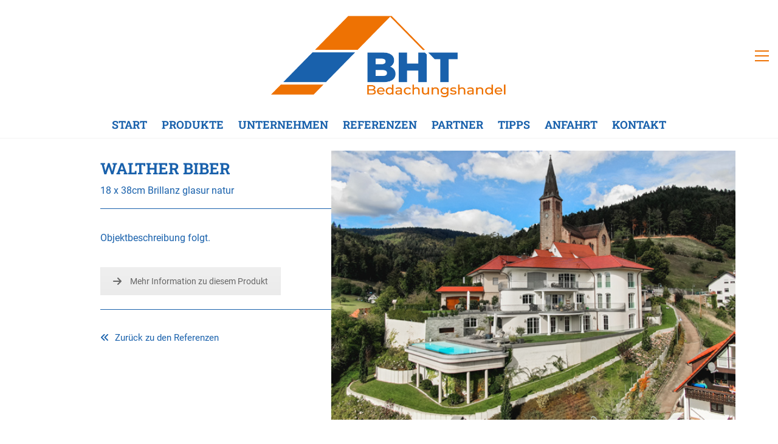

--- FILE ---
content_type: text/html; charset=UTF-8
request_url: https://bht-dach.de/walther-biber/
body_size: 14525
content:
<!DOCTYPE html>

<html class="no-js" lang="de">
<head>
    <meta charset="UTF-8">
    <meta name="viewport" content="width=device-width, initial-scale=1.0">

	<title>Walther Biber &#8211; BHT-Bedachungshandel</title>
<link rel="preload" href="https://bht-dach.de/wp-content/uploads/2022/10/roboto-v30-latin-300.woff2" as="font" type="font/woff2" crossorigin>
<link rel="preload" href="https://bht-dach.de/wp-content/uploads/2022/10/roboto-v30-latin-300.ttf" as="font" type="font/ttf" crossorigin>
<link rel="preload" href="https://bht-dach.de/wp-content/uploads/2022/10/roboto-v30-latin-300.eot" as="font" type="application/vnd.ms-fontobject" crossorigin>
<link rel="preload" href="https://bht-dach.de/wp-content/uploads/2022/10/roboto-v30-latin-regular.woff2" as="font" type="font/woff2" crossorigin>
<link rel="preload" href="https://bht-dach.de/wp-content/uploads/2022/10/roboto-v30-latin-regular.ttf" as="font" type="font/ttf" crossorigin>
<link rel="preload" href="https://bht-dach.de/wp-content/uploads/2022/10/roboto-v30-latin-regular.eot" as="font" type="application/vnd.ms-fontobject" crossorigin>
<link rel="preload" href="https://bht-dach.de/wp-content/uploads/2022/10/roboto-v30-latin-500.woff2" as="font" type="font/woff2" crossorigin>
<link rel="preload" href="https://bht-dach.de/wp-content/uploads/2022/10/roboto-v30-latin-500.ttf" as="font" type="font/ttf" crossorigin>
<link rel="preload" href="https://bht-dach.de/wp-content/uploads/2022/10/roboto-v30-latin-500.eot" as="font" type="application/vnd.ms-fontobject" crossorigin>
<link rel="preload" href="https://bht-dach.de/wp-content/uploads/2022/10/roboto-v30-latin-700.woff2" as="font" type="font/woff2" crossorigin>
<link rel="preload" href="https://bht-dach.de/wp-content/uploads/2022/10/roboto-v30-latin-700.ttf" as="font" type="font/ttf" crossorigin>
<link rel="preload" href="https://bht-dach.de/wp-content/uploads/2022/10/roboto-v30-latin-700.eot" as="font" type="application/vnd.ms-fontobject" crossorigin>
<link rel="preload" href="https://bht-dach.de/wp-content/uploads/2022/10/roboto-slab-v24-latin-700.woff2" as="font" type="font/woff2" crossorigin>
<link rel="preload" href="https://bht-dach.de/wp-content/uploads/2022/10/roboto-slab-v24-latin-regular.ttf" as="font" type="font/ttf" crossorigin>
<link rel="preload" href="https://bht-dach.de/wp-content/uploads/2022/10/roboto-slab-v24-latin-regular.eot" as="font" type="application/vnd.ms-fontobject" crossorigin>
<link rel="preload" href="https://bht-dach.de/wp-content/uploads/2022/10/roboto-slab-v24-latin-700.ttf" as="font" type="font/ttf" crossorigin>
<link rel="preload" href="https://bht-dach.de/wp-content/uploads/2022/10/roboto-slab-v24-latin-700.eot" as="font" type="application/vnd.ms-fontobject" crossorigin>
<meta name='robots' content='max-image-preview:large' />
	<style>img:is([sizes="auto" i], [sizes^="auto," i]) { contain-intrinsic-size: 3000px 1500px }</style>
	<link rel='dns-prefetch' href='//use.fontawesome.com' />
<link rel="alternate" type="application/rss+xml" title="BHT-Bedachungshandel &raquo; Feed" href="https://bht-dach.de/feed/" />
<link rel="alternate" type="application/rss+xml" title="BHT-Bedachungshandel &raquo; Kommentar-Feed" href="https://bht-dach.de/comments/feed/" />
    <meta property="og:type" content="article">
    <meta property="og:title" content="Walther Biber">
    <meta property="og:url" content="https://bht-dach.de/walther-biber/">
    <meta property="og:site_name" content="BHT-Bedachungshandel">

	
	        <meta property="og:image" content="https://bht-dach.de/wp-content/uploads/2021/04/Walther_Biber_natur_1_Portfolio.jpg">
        <link itemprop="image" href="https://bht-dach.de/wp-content/uploads/2021/04/Walther_Biber_natur_1_Portfolio.jpg">

		            <!--
		  <PageMap>
		    <DataObject type="thumbnail">
		      <Attribute name="src" value="https://bht-dach.de/wp-content/uploads/2021/04/Walther_Biber_natur_1_Portfolio-150x150.jpg"/>
		      <Attribute name="width" value="150"/>
		      <Attribute name="height" value="150"/>
		    </DataObject>
		  </PageMap>
		-->
		
	<script type="text/javascript">
/* <![CDATA[ */
window._wpemojiSettings = {"baseUrl":"https:\/\/s.w.org\/images\/core\/emoji\/15.0.3\/72x72\/","ext":".png","svgUrl":"https:\/\/s.w.org\/images\/core\/emoji\/15.0.3\/svg\/","svgExt":".svg","source":{"concatemoji":"https:\/\/bht-dach.de\/wp-includes\/js\/wp-emoji-release.min.js?ver=6.7.4"}};
/*! This file is auto-generated */
!function(i,n){var o,s,e;function c(e){try{var t={supportTests:e,timestamp:(new Date).valueOf()};sessionStorage.setItem(o,JSON.stringify(t))}catch(e){}}function p(e,t,n){e.clearRect(0,0,e.canvas.width,e.canvas.height),e.fillText(t,0,0);var t=new Uint32Array(e.getImageData(0,0,e.canvas.width,e.canvas.height).data),r=(e.clearRect(0,0,e.canvas.width,e.canvas.height),e.fillText(n,0,0),new Uint32Array(e.getImageData(0,0,e.canvas.width,e.canvas.height).data));return t.every(function(e,t){return e===r[t]})}function u(e,t,n){switch(t){case"flag":return n(e,"\ud83c\udff3\ufe0f\u200d\u26a7\ufe0f","\ud83c\udff3\ufe0f\u200b\u26a7\ufe0f")?!1:!n(e,"\ud83c\uddfa\ud83c\uddf3","\ud83c\uddfa\u200b\ud83c\uddf3")&&!n(e,"\ud83c\udff4\udb40\udc67\udb40\udc62\udb40\udc65\udb40\udc6e\udb40\udc67\udb40\udc7f","\ud83c\udff4\u200b\udb40\udc67\u200b\udb40\udc62\u200b\udb40\udc65\u200b\udb40\udc6e\u200b\udb40\udc67\u200b\udb40\udc7f");case"emoji":return!n(e,"\ud83d\udc26\u200d\u2b1b","\ud83d\udc26\u200b\u2b1b")}return!1}function f(e,t,n){var r="undefined"!=typeof WorkerGlobalScope&&self instanceof WorkerGlobalScope?new OffscreenCanvas(300,150):i.createElement("canvas"),a=r.getContext("2d",{willReadFrequently:!0}),o=(a.textBaseline="top",a.font="600 32px Arial",{});return e.forEach(function(e){o[e]=t(a,e,n)}),o}function t(e){var t=i.createElement("script");t.src=e,t.defer=!0,i.head.appendChild(t)}"undefined"!=typeof Promise&&(o="wpEmojiSettingsSupports",s=["flag","emoji"],n.supports={everything:!0,everythingExceptFlag:!0},e=new Promise(function(e){i.addEventListener("DOMContentLoaded",e,{once:!0})}),new Promise(function(t){var n=function(){try{var e=JSON.parse(sessionStorage.getItem(o));if("object"==typeof e&&"number"==typeof e.timestamp&&(new Date).valueOf()<e.timestamp+604800&&"object"==typeof e.supportTests)return e.supportTests}catch(e){}return null}();if(!n){if("undefined"!=typeof Worker&&"undefined"!=typeof OffscreenCanvas&&"undefined"!=typeof URL&&URL.createObjectURL&&"undefined"!=typeof Blob)try{var e="postMessage("+f.toString()+"("+[JSON.stringify(s),u.toString(),p.toString()].join(",")+"));",r=new Blob([e],{type:"text/javascript"}),a=new Worker(URL.createObjectURL(r),{name:"wpTestEmojiSupports"});return void(a.onmessage=function(e){c(n=e.data),a.terminate(),t(n)})}catch(e){}c(n=f(s,u,p))}t(n)}).then(function(e){for(var t in e)n.supports[t]=e[t],n.supports.everything=n.supports.everything&&n.supports[t],"flag"!==t&&(n.supports.everythingExceptFlag=n.supports.everythingExceptFlag&&n.supports[t]);n.supports.everythingExceptFlag=n.supports.everythingExceptFlag&&!n.supports.flag,n.DOMReady=!1,n.readyCallback=function(){n.DOMReady=!0}}).then(function(){return e}).then(function(){var e;n.supports.everything||(n.readyCallback(),(e=n.source||{}).concatemoji?t(e.concatemoji):e.wpemoji&&e.twemoji&&(t(e.twemoji),t(e.wpemoji)))}))}((window,document),window._wpemojiSettings);
/* ]]> */
</script>
<style data-page-custom-css="true">.portfolio-template-default .single-portfolio-holder .details .services .checklist-entry {
    border-bottom: 1px solid #f7be16;
}</style><style id='wp-emoji-styles-inline-css'>

	img.wp-smiley, img.emoji {
		display: inline !important;
		border: none !important;
		box-shadow: none !important;
		height: 1em !important;
		width: 1em !important;
		margin: 0 0.07em !important;
		vertical-align: -0.1em !important;
		background: none !important;
		padding: 0 !important;
	}
</style>
<link rel='stylesheet' id='wp-block-library-css' href='https://bht-dach.de/wp-includes/css/dist/block-library/style.min.css?ver=6.7.4' media='all' />
<style id='classic-theme-styles-inline-css'>
/*! This file is auto-generated */
.wp-block-button__link{color:#fff;background-color:#32373c;border-radius:9999px;box-shadow:none;text-decoration:none;padding:calc(.667em + 2px) calc(1.333em + 2px);font-size:1.125em}.wp-block-file__button{background:#32373c;color:#fff;text-decoration:none}
</style>
<style id='global-styles-inline-css'>
:root{--wp--preset--aspect-ratio--square: 1;--wp--preset--aspect-ratio--4-3: 4/3;--wp--preset--aspect-ratio--3-4: 3/4;--wp--preset--aspect-ratio--3-2: 3/2;--wp--preset--aspect-ratio--2-3: 2/3;--wp--preset--aspect-ratio--16-9: 16/9;--wp--preset--aspect-ratio--9-16: 9/16;--wp--preset--color--black: #000000;--wp--preset--color--cyan-bluish-gray: #abb8c3;--wp--preset--color--white: #ffffff;--wp--preset--color--pale-pink: #f78da7;--wp--preset--color--vivid-red: #cf2e2e;--wp--preset--color--luminous-vivid-orange: #ff6900;--wp--preset--color--luminous-vivid-amber: #fcb900;--wp--preset--color--light-green-cyan: #7bdcb5;--wp--preset--color--vivid-green-cyan: #00d084;--wp--preset--color--pale-cyan-blue: #8ed1fc;--wp--preset--color--vivid-cyan-blue: #0693e3;--wp--preset--color--vivid-purple: #9b51e0;--wp--preset--gradient--vivid-cyan-blue-to-vivid-purple: linear-gradient(135deg,rgba(6,147,227,1) 0%,rgb(155,81,224) 100%);--wp--preset--gradient--light-green-cyan-to-vivid-green-cyan: linear-gradient(135deg,rgb(122,220,180) 0%,rgb(0,208,130) 100%);--wp--preset--gradient--luminous-vivid-amber-to-luminous-vivid-orange: linear-gradient(135deg,rgba(252,185,0,1) 0%,rgba(255,105,0,1) 100%);--wp--preset--gradient--luminous-vivid-orange-to-vivid-red: linear-gradient(135deg,rgba(255,105,0,1) 0%,rgb(207,46,46) 100%);--wp--preset--gradient--very-light-gray-to-cyan-bluish-gray: linear-gradient(135deg,rgb(238,238,238) 0%,rgb(169,184,195) 100%);--wp--preset--gradient--cool-to-warm-spectrum: linear-gradient(135deg,rgb(74,234,220) 0%,rgb(151,120,209) 20%,rgb(207,42,186) 40%,rgb(238,44,130) 60%,rgb(251,105,98) 80%,rgb(254,248,76) 100%);--wp--preset--gradient--blush-light-purple: linear-gradient(135deg,rgb(255,206,236) 0%,rgb(152,150,240) 100%);--wp--preset--gradient--blush-bordeaux: linear-gradient(135deg,rgb(254,205,165) 0%,rgb(254,45,45) 50%,rgb(107,0,62) 100%);--wp--preset--gradient--luminous-dusk: linear-gradient(135deg,rgb(255,203,112) 0%,rgb(199,81,192) 50%,rgb(65,88,208) 100%);--wp--preset--gradient--pale-ocean: linear-gradient(135deg,rgb(255,245,203) 0%,rgb(182,227,212) 50%,rgb(51,167,181) 100%);--wp--preset--gradient--electric-grass: linear-gradient(135deg,rgb(202,248,128) 0%,rgb(113,206,126) 100%);--wp--preset--gradient--midnight: linear-gradient(135deg,rgb(2,3,129) 0%,rgb(40,116,252) 100%);--wp--preset--font-size--small: 13px;--wp--preset--font-size--medium: 20px;--wp--preset--font-size--large: 36px;--wp--preset--font-size--x-large: 42px;--wp--preset--spacing--20: 0.44rem;--wp--preset--spacing--30: 0.67rem;--wp--preset--spacing--40: 1rem;--wp--preset--spacing--50: 1.5rem;--wp--preset--spacing--60: 2.25rem;--wp--preset--spacing--70: 3.38rem;--wp--preset--spacing--80: 5.06rem;--wp--preset--shadow--natural: 6px 6px 9px rgba(0, 0, 0, 0.2);--wp--preset--shadow--deep: 12px 12px 50px rgba(0, 0, 0, 0.4);--wp--preset--shadow--sharp: 6px 6px 0px rgba(0, 0, 0, 0.2);--wp--preset--shadow--outlined: 6px 6px 0px -3px rgba(255, 255, 255, 1), 6px 6px rgba(0, 0, 0, 1);--wp--preset--shadow--crisp: 6px 6px 0px rgba(0, 0, 0, 1);}:where(.is-layout-flex){gap: 0.5em;}:where(.is-layout-grid){gap: 0.5em;}body .is-layout-flex{display: flex;}.is-layout-flex{flex-wrap: wrap;align-items: center;}.is-layout-flex > :is(*, div){margin: 0;}body .is-layout-grid{display: grid;}.is-layout-grid > :is(*, div){margin: 0;}:where(.wp-block-columns.is-layout-flex){gap: 2em;}:where(.wp-block-columns.is-layout-grid){gap: 2em;}:where(.wp-block-post-template.is-layout-flex){gap: 1.25em;}:where(.wp-block-post-template.is-layout-grid){gap: 1.25em;}.has-black-color{color: var(--wp--preset--color--black) !important;}.has-cyan-bluish-gray-color{color: var(--wp--preset--color--cyan-bluish-gray) !important;}.has-white-color{color: var(--wp--preset--color--white) !important;}.has-pale-pink-color{color: var(--wp--preset--color--pale-pink) !important;}.has-vivid-red-color{color: var(--wp--preset--color--vivid-red) !important;}.has-luminous-vivid-orange-color{color: var(--wp--preset--color--luminous-vivid-orange) !important;}.has-luminous-vivid-amber-color{color: var(--wp--preset--color--luminous-vivid-amber) !important;}.has-light-green-cyan-color{color: var(--wp--preset--color--light-green-cyan) !important;}.has-vivid-green-cyan-color{color: var(--wp--preset--color--vivid-green-cyan) !important;}.has-pale-cyan-blue-color{color: var(--wp--preset--color--pale-cyan-blue) !important;}.has-vivid-cyan-blue-color{color: var(--wp--preset--color--vivid-cyan-blue) !important;}.has-vivid-purple-color{color: var(--wp--preset--color--vivid-purple) !important;}.has-black-background-color{background-color: var(--wp--preset--color--black) !important;}.has-cyan-bluish-gray-background-color{background-color: var(--wp--preset--color--cyan-bluish-gray) !important;}.has-white-background-color{background-color: var(--wp--preset--color--white) !important;}.has-pale-pink-background-color{background-color: var(--wp--preset--color--pale-pink) !important;}.has-vivid-red-background-color{background-color: var(--wp--preset--color--vivid-red) !important;}.has-luminous-vivid-orange-background-color{background-color: var(--wp--preset--color--luminous-vivid-orange) !important;}.has-luminous-vivid-amber-background-color{background-color: var(--wp--preset--color--luminous-vivid-amber) !important;}.has-light-green-cyan-background-color{background-color: var(--wp--preset--color--light-green-cyan) !important;}.has-vivid-green-cyan-background-color{background-color: var(--wp--preset--color--vivid-green-cyan) !important;}.has-pale-cyan-blue-background-color{background-color: var(--wp--preset--color--pale-cyan-blue) !important;}.has-vivid-cyan-blue-background-color{background-color: var(--wp--preset--color--vivid-cyan-blue) !important;}.has-vivid-purple-background-color{background-color: var(--wp--preset--color--vivid-purple) !important;}.has-black-border-color{border-color: var(--wp--preset--color--black) !important;}.has-cyan-bluish-gray-border-color{border-color: var(--wp--preset--color--cyan-bluish-gray) !important;}.has-white-border-color{border-color: var(--wp--preset--color--white) !important;}.has-pale-pink-border-color{border-color: var(--wp--preset--color--pale-pink) !important;}.has-vivid-red-border-color{border-color: var(--wp--preset--color--vivid-red) !important;}.has-luminous-vivid-orange-border-color{border-color: var(--wp--preset--color--luminous-vivid-orange) !important;}.has-luminous-vivid-amber-border-color{border-color: var(--wp--preset--color--luminous-vivid-amber) !important;}.has-light-green-cyan-border-color{border-color: var(--wp--preset--color--light-green-cyan) !important;}.has-vivid-green-cyan-border-color{border-color: var(--wp--preset--color--vivid-green-cyan) !important;}.has-pale-cyan-blue-border-color{border-color: var(--wp--preset--color--pale-cyan-blue) !important;}.has-vivid-cyan-blue-border-color{border-color: var(--wp--preset--color--vivid-cyan-blue) !important;}.has-vivid-purple-border-color{border-color: var(--wp--preset--color--vivid-purple) !important;}.has-vivid-cyan-blue-to-vivid-purple-gradient-background{background: var(--wp--preset--gradient--vivid-cyan-blue-to-vivid-purple) !important;}.has-light-green-cyan-to-vivid-green-cyan-gradient-background{background: var(--wp--preset--gradient--light-green-cyan-to-vivid-green-cyan) !important;}.has-luminous-vivid-amber-to-luminous-vivid-orange-gradient-background{background: var(--wp--preset--gradient--luminous-vivid-amber-to-luminous-vivid-orange) !important;}.has-luminous-vivid-orange-to-vivid-red-gradient-background{background: var(--wp--preset--gradient--luminous-vivid-orange-to-vivid-red) !important;}.has-very-light-gray-to-cyan-bluish-gray-gradient-background{background: var(--wp--preset--gradient--very-light-gray-to-cyan-bluish-gray) !important;}.has-cool-to-warm-spectrum-gradient-background{background: var(--wp--preset--gradient--cool-to-warm-spectrum) !important;}.has-blush-light-purple-gradient-background{background: var(--wp--preset--gradient--blush-light-purple) !important;}.has-blush-bordeaux-gradient-background{background: var(--wp--preset--gradient--blush-bordeaux) !important;}.has-luminous-dusk-gradient-background{background: var(--wp--preset--gradient--luminous-dusk) !important;}.has-pale-ocean-gradient-background{background: var(--wp--preset--gradient--pale-ocean) !important;}.has-electric-grass-gradient-background{background: var(--wp--preset--gradient--electric-grass) !important;}.has-midnight-gradient-background{background: var(--wp--preset--gradient--midnight) !important;}.has-small-font-size{font-size: var(--wp--preset--font-size--small) !important;}.has-medium-font-size{font-size: var(--wp--preset--font-size--medium) !important;}.has-large-font-size{font-size: var(--wp--preset--font-size--large) !important;}.has-x-large-font-size{font-size: var(--wp--preset--font-size--x-large) !important;}
:where(.wp-block-post-template.is-layout-flex){gap: 1.25em;}:where(.wp-block-post-template.is-layout-grid){gap: 1.25em;}
:where(.wp-block-columns.is-layout-flex){gap: 2em;}:where(.wp-block-columns.is-layout-grid){gap: 2em;}
:root :where(.wp-block-pullquote){font-size: 1.5em;line-height: 1.6;}
</style>
<link rel='stylesheet' id='borlabs-cookie-custom-css' href='https://bht-dach.de/wp-content/cache/borlabs-cookie/1/borlabs-cookie-1-de.css?ver=3.3.23-34' media='all' />
<link rel='stylesheet' id='js_composer_front-css' href='https://bht-dach.de/wp-content/plugins/js_composer/assets/css/js_composer.min.css?ver=8.5' media='all' />
<link rel='stylesheet' id='bfa-font-awesome-css' href='https://use.fontawesome.com/releases/v5.15.4/css/all.css?ver=2.0.3' media='all' />
<link rel='stylesheet' id='bfa-font-awesome-v4-shim-css' href='https://use.fontawesome.com/releases/v5.15.4/css/v4-shims.css?ver=2.0.3' media='all' />
<style id='bfa-font-awesome-v4-shim-inline-css'>

			@font-face {
				font-family: 'FontAwesome';
				src: url('https://use.fontawesome.com/releases/v5.15.4/webfonts/fa-brands-400.eot'),
				url('https://use.fontawesome.com/releases/v5.15.4/webfonts/fa-brands-400.eot?#iefix') format('embedded-opentype'),
				url('https://use.fontawesome.com/releases/v5.15.4/webfonts/fa-brands-400.woff2') format('woff2'),
				url('https://use.fontawesome.com/releases/v5.15.4/webfonts/fa-brands-400.woff') format('woff'),
				url('https://use.fontawesome.com/releases/v5.15.4/webfonts/fa-brands-400.ttf') format('truetype'),
				url('https://use.fontawesome.com/releases/v5.15.4/webfonts/fa-brands-400.svg#fontawesome') format('svg');
			}

			@font-face {
				font-family: 'FontAwesome';
				src: url('https://use.fontawesome.com/releases/v5.15.4/webfonts/fa-solid-900.eot'),
				url('https://use.fontawesome.com/releases/v5.15.4/webfonts/fa-solid-900.eot?#iefix') format('embedded-opentype'),
				url('https://use.fontawesome.com/releases/v5.15.4/webfonts/fa-solid-900.woff2') format('woff2'),
				url('https://use.fontawesome.com/releases/v5.15.4/webfonts/fa-solid-900.woff') format('woff'),
				url('https://use.fontawesome.com/releases/v5.15.4/webfonts/fa-solid-900.ttf') format('truetype'),
				url('https://use.fontawesome.com/releases/v5.15.4/webfonts/fa-solid-900.svg#fontawesome') format('svg');
			}

			@font-face {
				font-family: 'FontAwesome';
				src: url('https://use.fontawesome.com/releases/v5.15.4/webfonts/fa-regular-400.eot'),
				url('https://use.fontawesome.com/releases/v5.15.4/webfonts/fa-regular-400.eot?#iefix') format('embedded-opentype'),
				url('https://use.fontawesome.com/releases/v5.15.4/webfonts/fa-regular-400.woff2') format('woff2'),
				url('https://use.fontawesome.com/releases/v5.15.4/webfonts/fa-regular-400.woff') format('woff'),
				url('https://use.fontawesome.com/releases/v5.15.4/webfonts/fa-regular-400.ttf') format('truetype'),
				url('https://use.fontawesome.com/releases/v5.15.4/webfonts/fa-regular-400.svg#fontawesome') format('svg');
				unicode-range: U+F004-F005,U+F007,U+F017,U+F022,U+F024,U+F02E,U+F03E,U+F044,U+F057-F059,U+F06E,U+F070,U+F075,U+F07B-F07C,U+F080,U+F086,U+F089,U+F094,U+F09D,U+F0A0,U+F0A4-F0A7,U+F0C5,U+F0C7-F0C8,U+F0E0,U+F0EB,U+F0F3,U+F0F8,U+F0FE,U+F111,U+F118-F11A,U+F11C,U+F133,U+F144,U+F146,U+F14A,U+F14D-F14E,U+F150-F152,U+F15B-F15C,U+F164-F165,U+F185-F186,U+F191-F192,U+F1AD,U+F1C1-F1C9,U+F1CD,U+F1D8,U+F1E3,U+F1EA,U+F1F6,U+F1F9,U+F20A,U+F247-F249,U+F24D,U+F254-F25B,U+F25D,U+F267,U+F271-F274,U+F279,U+F28B,U+F28D,U+F2B5-F2B6,U+F2B9,U+F2BB,U+F2BD,U+F2C1-F2C2,U+F2D0,U+F2D2,U+F2DC,U+F2ED,U+F328,U+F358-F35B,U+F3A5,U+F3D1,U+F410,U+F4AD;
			}
		
</style>
<link rel='stylesheet' id='kalium-bootstrap-css-css' href='https://bht-dach.de/wp-content/themes/kalium/assets/css/bootstrap.min.css?ver=3.27.1750421887' media='all' />
<link rel='stylesheet' id='kalium-theme-base-css-css' href='https://bht-dach.de/wp-content/themes/kalium/assets/css/base.min.css?ver=3.27.1750421887' media='all' />
<link rel='stylesheet' id='kalium-theme-style-new-css-css' href='https://bht-dach.de/wp-content/themes/kalium/assets/css/new/style.min.css?ver=3.27.1750421887' media='all' />
<link rel='stylesheet' id='kalium-theme-other-css-css' href='https://bht-dach.de/wp-content/themes/kalium/assets/css/other.min.css?ver=3.27.1750421887' media='all' />
<link rel='stylesheet' id='kalium-theme-portfolio-css-css' href='https://bht-dach.de/wp-content/themes/kalium/assets/css/portfolio.min.css?ver=3.27.1750421887' media='all' />
<link rel='stylesheet' id='kalium-css-loaders-css' href='https://bht-dach.de/wp-content/themes/kalium/assets/admin/css/css-loaders.css?ver=3.27.1750421887' media='all' />
<link rel='stylesheet' id='kalium-style-css-css' href='https://bht-dach.de/wp-content/themes/kalium/style.css?ver=3.27.1750421887' media='all' />
<link rel='stylesheet' id='custom-skin-css' href='https://bht-dach.de/wp-content/themes/kalium-child-construction/custom-skin.css?ver=ad02ebae21453f5fdb8aac8a1268e58d' media='all' />
<link rel='stylesheet' id='kalium-fluidbox-css-css' href='https://bht-dach.de/wp-content/themes/kalium/assets/vendors/fluidbox/css/fluidbox.min.css?ver=3.27.1750421887' media='all' />
<link rel='stylesheet' id='kalium-child-css' href='https://bht-dach.de/wp-content/themes/kalium-child-construction/style.css?ver=6.7.4' media='all' />
    <script type="text/javascript">
		var ajaxurl = ajaxurl || 'https://bht-dach.de/wp-admin/admin-ajax.php';
		    </script>
	
<style data-font-appearance-settings>@media screen and (max-width: 768px) {
h2, .h2, .single-post .post-comments--section-title h2, .section-title h2 {
	font-size: 22px;
}
}</style><style data-hosted-font>@font-face {
	font-family: "Roboto";
	font-style: normal;
	font-weight: 300;
	font-display: swap;
	src: url('https://bht-dach.de/wp-content/uploads/2022/10/roboto-v30-latin-300.woff2') format('woff2'), url('https://bht-dach.de/wp-content/uploads/2022/10/roboto-v30-latin-300.ttf') format('truetype'), url('https://bht-dach.de/wp-content/uploads/2022/10/roboto-v30-latin-300.eot') format('embedded-opentype');
}
@font-face {
	font-family: "Roboto";
	font-style: normal;
	font-weight: normal;
	font-display: swap;
	src: url('https://bht-dach.de/wp-content/uploads/2022/10/roboto-v30-latin-regular.woff2') format('woff2'), url('https://bht-dach.de/wp-content/uploads/2022/10/roboto-v30-latin-regular.ttf') format('truetype'), url('https://bht-dach.de/wp-content/uploads/2022/10/roboto-v30-latin-regular.eot') format('embedded-opentype');
}
@font-face {
	font-family: "Roboto";
	font-style: normal;
	font-weight: 500;
	font-display: swap;
	src: url('https://bht-dach.de/wp-content/uploads/2022/10/roboto-v30-latin-500.woff2') format('woff2'), url('https://bht-dach.de/wp-content/uploads/2022/10/roboto-v30-latin-500.ttf') format('truetype'), url('https://bht-dach.de/wp-content/uploads/2022/10/roboto-v30-latin-500.eot') format('embedded-opentype');
}
@font-face {
	font-family: "Roboto";
	font-style: normal;
	font-weight: bold;
	font-display: swap;
	src: url('https://bht-dach.de/wp-content/uploads/2022/10/roboto-v30-latin-700.woff2') format('woff2'), url('https://bht-dach.de/wp-content/uploads/2022/10/roboto-v30-latin-700.ttf') format('truetype'), url('https://bht-dach.de/wp-content/uploads/2022/10/roboto-v30-latin-700.eot') format('embedded-opentype');
}</style><style data-hosted-font>@font-face {
	font-family: "Roboto Slab";
	font-style: normal;
	font-weight: normal;
	font-display: auto;
	src: url('https://bht-dach.de/wp-content/uploads/2022/10/roboto-slab-v24-latin-700.woff2') format('woff2'), url('https://bht-dach.de/wp-content/uploads/2022/10/roboto-slab-v24-latin-regular.ttf') format('truetype'), url('https://bht-dach.de/wp-content/uploads/2022/10/roboto-slab-v24-latin-regular.eot') format('embedded-opentype');
}
@font-face {
	font-family: "Roboto Slab";
	font-style: normal;
	font-weight: bold;
	font-display: auto;
	src: url('https://bht-dach.de/wp-content/uploads/2022/10/roboto-slab-v24-latin-700.woff2') format('woff2'), url('https://bht-dach.de/wp-content/uploads/2022/10/roboto-slab-v24-latin-700.ttf') format('truetype'), url('https://bht-dach.de/wp-content/uploads/2022/10/roboto-slab-v24-latin-700.eot') format('embedded-opentype');
}</style>
<style data-custom-selectors>body, p, .section-title p, .single-portfolio-holder .details .project-description p{font-family:"Roboto";font-style:normal;font-weight:normal}.site-header .header-block__item, .site-header .top-header-bar .header-block__item{text-transform:uppercase}</style>
<style data-base-selectors>h1, .h1, .section-title h1, h2, .h2, .single-post .post-comments--section-title h2, .section-title h2, h3, .h3, .section-title h3, h4, .h4, .section-title h4, h5, .h5, h6, .h6{font-family:"Roboto Slab";font-style:normal;font-weight:normal}</style>
<style data-custom-selectors>h1, h2, h3, h4, h5, h6{font-family:"Roboto Slab";font-style:normal;font-weight:normal;text-transform:uppercase}.font-3{font-family:"Roboto Slab";font-style:normal;font-weight:normal}.site-header .header-block__item, .site-header .top-header-bar .header-block__item{font-family:"Roboto Slab";font-style:normal;font-weight:normal;text-transform:uppercase}.standard-menu-container .menu > li > a > span, .fullscreen-menu .menu > li > a > span, .top-menu-container .top-menu ul li a, .sidebar-menu-wrapper .sidebar-menu-container .sidebar-main-menu .menu > li > a > span{font-family:"Roboto Slab";font-style:normal;font-weight:normal;text-transform:uppercase}</style><script data-no-optimize="1" data-no-minify="1" data-cfasync="false" type="text/javascript" src="https://bht-dach.de/wp-content/cache/borlabs-cookie/1/borlabs-cookie-config-de.json.js?ver=3.3.23-39" id="borlabs-cookie-config-js"></script>
<script type="text/javascript" src="https://bht-dach.de/wp-includes/js/jquery/jquery.min.js?ver=3.7.1" id="jquery-core-js"></script>
<script type="text/javascript" src="https://bht-dach.de/wp-includes/js/jquery/jquery-migrate.min.js?ver=3.4.1" id="jquery-migrate-js"></script>
<script></script><link rel="https://api.w.org/" href="https://bht-dach.de/wp-json/" /><link rel="alternate" title="JSON" type="application/json" href="https://bht-dach.de/wp-json/wp/v2/portfolio/3631" /><link rel="EditURI" type="application/rsd+xml" title="RSD" href="https://bht-dach.de/xmlrpc.php?rsd" />
<meta name="generator" content="WordPress 6.7.4" />
<link rel="canonical" href="https://bht-dach.de/walther-biber/" />
<link rel='shortlink' href='https://bht-dach.de/?p=3631' />
<link rel="alternate" title="oEmbed (JSON)" type="application/json+oembed" href="https://bht-dach.de/wp-json/oembed/1.0/embed?url=https%3A%2F%2Fbht-dach.de%2Fwalther-biber%2F" />
<link rel="alternate" title="oEmbed (XML)" type="text/xml+oembed" href="https://bht-dach.de/wp-json/oembed/1.0/embed?url=https%3A%2F%2Fbht-dach.de%2Fwalther-biber%2F&#038;format=xml" />
<style id="theme-custom-css">.standard-menu-container.menu-skin-main ul.menu>li>a {color: #1961ac;font-size: 18px;}.standard-menu-container div.menu>ul>li+li, .standard-menu-container ul.menu>li+li {    margin-left: 20px;}li.current-menu-item a span {    background: none;text-decoration: none;    color: #ee7203;}.team-link a {color: #1961ac;}.site-footer.site-footer-inverted .footer-widgets .widget p, .site-footer.site-footer-inverted .footer-widgets .widget h5,.site-footer.site-footer-inverted .footer-widgets .widget a  {color: #ffffff;}.fa-abstand {width: 20px;}.starttext p {font-size: 1.1em;font-weight: 500 !important;}.accordion-construction-demo-style .vc_active .vc_tta-panel-heading {    background-color: #ee7203;color: #1961ac;}.wpb_wrapper .vc_tta-accordion .vc_tta-panel .vc_tta-panel-heading h4 a { color: #1961ac;}.tour-construction-demo-style .vc_tta-tabs-container {font-family: Roboto Slab !important;    font-weight: 700;    font-size: 16px;}.tour-construction-demo-style .vc_tta-tabs-container a {color: #1961ac !important;}.tour-construction-demo-style .vc_tta-panel.vc_active .vc_tta-panel-title>a {    background-color: #ee7203 !important;    color: #fff !important;}.vc_tta.vc_general .vc_tta-tab.vc_active>a:hover {     color: #fff;}.smalltext {font-size: 12px;vertical-align: bottom;}.teaser a, .teaser a:hover {color: #1961ac;}.wrapper .teaser a:after {    background-color: #1961ac;}.vc_figure-caption {    color: #959595;}.single-portfolio-holder .section-title {margin-bottom: 15px;}.kontaktlink p {color: #ee7203 !important;}.info p {font-size: 1em !important;}.info a, .info a:hover {color: #1961ac;}.single-portfolio-holder hr {border-color: #1961ac !important;}@media screen and (min-width: 768px){#text-4 {min-height: 150px;}}</style><meta name="theme-color" content="#ee7203"><script>var mobile_menu_breakpoint = 1024;</script><style data-appended-custom-css="true">@media screen and (min-width:1025px) { .mobile-menu-wrapper,.mobile-menu-overlay,.header-block__item--mobile-menu-toggle {display: none;} }</style><style data-appended-custom-css="true">@media screen and (max-width:1024px) { .header-block__item--standard-menu-container {display: none;} }</style><style>.recentcomments a{display:inline !important;padding:0 !important;margin:0 !important;}</style><meta name="generator" content="Powered by WPBakery Page Builder - drag and drop page builder for WordPress."/>
<link rel="icon" href="https://bht-dach.de/wp-content/uploads/2020/09/cropped-bht-wp-32x32.png" sizes="32x32" />
<link rel="icon" href="https://bht-dach.de/wp-content/uploads/2020/09/cropped-bht-wp-192x192.png" sizes="192x192" />
<link rel="apple-touch-icon" href="https://bht-dach.de/wp-content/uploads/2020/09/cropped-bht-wp-180x180.png" />
<meta name="msapplication-TileImage" content="https://bht-dach.de/wp-content/uploads/2020/09/cropped-bht-wp-270x270.png" />
<style type="text/css" data-type="vc_shortcodes-default-css">.vc_do_btn{margin-bottom:22px;}</style><style type="text/css" data-type="vc_shortcodes-custom-css">.vc_custom_1616069169048{margin-bottom: 10px !important;}</style><noscript><style> .wpb_animate_when_almost_visible { opacity: 1; }</style></noscript></head>
<body class="portfolio-template-default single single-portfolio postid-3631 has-header-bottom-border wpb-js-composer js-comp-ver-8.5 vc_responsive portfolio-category-tonziegel lightbox-disabled">

<div class="mobile-menu-wrapper mobile-menu-slide">

    <div class="mobile-menu-container">

		<ul id="menu-main-menu" class="menu"><li id="menu-item-2133" class="menu-item menu-item-type-post_type menu-item-object-page menu-item-home menu-item-2133"><a href="https://bht-dach.de/">START</a></li>
<li id="menu-item-2141" class="menu-item menu-item-type-post_type menu-item-object-page menu-item-2141"><a href="https://bht-dach.de/produkte/">PRODUKTE</a></li>
<li id="menu-item-2138" class="menu-item menu-item-type-post_type menu-item-object-page menu-item-2138"><a href="https://bht-dach.de/unternehmen/">UNTERNEHMEN</a></li>
<li id="menu-item-2137" class="menu-item menu-item-type-post_type menu-item-object-page menu-item-2137"><a href="https://bht-dach.de/referenzen/">REFERENZEN</a></li>
<li id="menu-item-2289" class="menu-item menu-item-type-post_type menu-item-object-page menu-item-2289"><a href="https://bht-dach.de/partner/">PARTNER</a></li>
<li id="menu-item-2140" class="menu-item menu-item-type-post_type menu-item-object-page menu-item-2140"><a href="https://bht-dach.de/tipps/">TIPPS</a></li>
<li id="menu-item-2186" class="menu-item menu-item-type-post_type menu-item-object-page menu-item-2186"><a href="https://bht-dach.de/anfahrt/">ANFAHRT</a></li>
<li id="menu-item-2394" class="menu-item menu-item-type-post_type menu-item-object-page menu-item-2394"><a href="https://bht-dach.de/kontakt/">KONTAKT</a></li>
</ul>
		
		
		
    </div>

</div>

<div class="mobile-menu-overlay"></div><div class="sidebar-menu-wrapper menu-type-custom-header sidebar-alignment-right dropdown-caret menu-skin-main">
	<div class="sidebar-menu-container">
		
		<a class="sidebar-menu-close" aria-label="Close" role="button" href="#"></a>
		
				<div class="sidebar-main-menu">
			<nav class="nav-container-main-menu"><ul id="menu-main-menu-1" class="menu"><li class="menu-item menu-item-type-post_type menu-item-object-page menu-item-home menu-item-2133"><a href="https://bht-dach.de/"><span>START</span></a></li>
<li class="menu-item menu-item-type-post_type menu-item-object-page menu-item-2141"><a href="https://bht-dach.de/produkte/"><span>PRODUKTE</span></a></li>
<li class="menu-item menu-item-type-post_type menu-item-object-page menu-item-2138"><a href="https://bht-dach.de/unternehmen/"><span>UNTERNEHMEN</span></a></li>
<li class="menu-item menu-item-type-post_type menu-item-object-page menu-item-2137"><a href="https://bht-dach.de/referenzen/"><span>REFERENZEN</span></a></li>
<li class="menu-item menu-item-type-post_type menu-item-object-page menu-item-2289"><a href="https://bht-dach.de/partner/"><span>PARTNER</span></a></li>
<li class="menu-item menu-item-type-post_type menu-item-object-page menu-item-2140"><a href="https://bht-dach.de/tipps/"><span>TIPPS</span></a></li>
<li class="menu-item menu-item-type-post_type menu-item-object-page menu-item-2186"><a href="https://bht-dach.de/anfahrt/"><span>ANFAHRT</span></a></li>
<li class="menu-item menu-item-type-post_type menu-item-object-page menu-item-2394"><a href="https://bht-dach.de/kontakt/"><span>KONTAKT</span></a></li>
</ul></nav>		</div>
				
				<div class="sidebar-menu-widgets blog-sidebar">
					</div>
				
	</div>
</div>

<div class="sidebar-menu-disabler"></div>
<div class="wrapper" id="main-wrapper">

	<style data-appended-custom-css="true">.header-block, .site-header--static-header-type {padding-top: 20px;}</style><style data-appended-custom-css="true">.header-block, .site-header--static-header-type {padding-bottom: 10px;}</style><style data-appended-custom-css="true">.header-block {margin-bottom: 20px;}</style><style data-appended-custom-css="true">.header-block {border-bottom-color: rgba(255,255,255,0)}</style>    <header class="site-header main-header menu-type-custom-header is-sticky header-bottom-border">

		<div class="header-block">

	
	<div class="header-block__row-container container">

		<div class="header-block__row header-block__row--main">
			        <div class="header-block__column header-block--content-left header-block--align-">

            <div class="header-block__items-row">
				            </div>

        </div>
		        <div class="header-block__column header-block__logo header-block--auto-grow">
			<style data-appended-custom-css="true">.logo-image {width:400px;height:143px;}</style><style data-appended-custom-css="true">@media screen and (max-width: 1024px) { .logo-image {width:220px;height:79px;} }</style>    <a href="https://bht-dach.de" class="header-logo logo-image" aria-label="Go to homepage">
		            <img src="https://bht-dach.de/wp-content/uploads/2020/09/bhtLOGO3.png" class="main-logo" width="400" height="143" alt="BHT Bedachungshandel"/>
		    </a>
        </div>
		        <div class="header-block__column header-block--content-right header-block--align-right">

            <div class="header-block__items-row">
				<div class="header-block__item header-block__item--type-open-sidebar-menu header-block__item--hide-on-desktop"><a href="#" class="toggle-bars menu-skin-main" aria-label="Toggle navigation" role="button" data-action="sidebar-menu">        <span class="toggle-bars__column">
            <span class="toggle-bars__bar-lines">
                <span class="toggle-bars__bar-line toggle-bars__bar-line--top"></span>
                <span class="toggle-bars__bar-line toggle-bars__bar-line--middle"></span>
                <span class="toggle-bars__bar-line toggle-bars__bar-line--bottom"></span>
            </span>
        </span>
		</a></div>            </div>

        </div>
				</div>

	</div>

	        <div class="header-block__row-container container">

            <div class="header-block__row header-block__row--secondary">

                <div class="header-block__column header-block--content-below header-block--align-center">

                    <div class="header-block__items-row">
						<div class="header-block__item header-block__item--type-menu-main-menu header-block__item--hide-on-tablet header-block__item--hide-on-mobile"><div class="standard-menu-container menu-skin-main"><nav class="nav-container-main-menu"><ul id="menu-main-menu-2" class="menu"><li class="menu-item menu-item-type-post_type menu-item-object-page menu-item-home menu-item-2133"><a href="https://bht-dach.de/"><span>START</span></a></li>
<li class="menu-item menu-item-type-post_type menu-item-object-page menu-item-2141"><a href="https://bht-dach.de/produkte/"><span>PRODUKTE</span></a></li>
<li class="menu-item menu-item-type-post_type menu-item-object-page menu-item-2138"><a href="https://bht-dach.de/unternehmen/"><span>UNTERNEHMEN</span></a></li>
<li class="menu-item menu-item-type-post_type menu-item-object-page menu-item-2137"><a href="https://bht-dach.de/referenzen/"><span>REFERENZEN</span></a></li>
<li class="menu-item menu-item-type-post_type menu-item-object-page menu-item-2289"><a href="https://bht-dach.de/partner/"><span>PARTNER</span></a></li>
<li class="menu-item menu-item-type-post_type menu-item-object-page menu-item-2140"><a href="https://bht-dach.de/tipps/"><span>TIPPS</span></a></li>
<li class="menu-item menu-item-type-post_type menu-item-object-page menu-item-2186"><a href="https://bht-dach.de/anfahrt/"><span>ANFAHRT</span></a></li>
<li class="menu-item menu-item-type-post_type menu-item-object-page menu-item-2394"><a href="https://bht-dach.de/kontakt/"><span>KONTAKT</span></a></li>
</ul></nav></div></div>                    </div>

                </div>

            </div>

        </div>
		
</div>

    </header>

<div class="container">

	<div class="page-container">

		<div class="single-portfolio-holder portfolio-type-1 alt-one clearfix is-sticky">

			<div class="details col-md-4 col-md-offset-1 pull-right-md">
				
				<div class="title section-title">
					<h1>Walther Biber</h1>

										<p>18 x 38cm Brillanz glasur natur</p>
									</div>

				<div class="project-description">
					<div class="post-formatting">
						<div class="wpb-content-wrapper"><div class="vc-row-container"><div class="vc_row wpb_row vc_row-fluid"><div class="wpb_column vc_column_container vc_col-sm-12"><div class="vc_column-inner"><div class="wpb_wrapper"><div class="vc_separator wpb_content_element vc_separator_align_center vc_sep_width_100 vc_sep_pos_align_center vc_separator_no_text wpb_content_element  wpb_content_element" ><span class="vc_sep_holder vc_sep_holder_l"><span style="border-color:#1961ac;" class="vc_sep_line"></span></span><span class="vc_sep_holder vc_sep_holder_r"><span style="border-color:#1961ac;" class="vc_sep_line"></span></span>
</div></div></div></div></div></div><div class="vc-row-container"><div class="vc_row wpb_row vc_row-fluid"><div class="wpb_column vc_column_container vc_col-sm-12"><div class="vc_column-inner"><div class="wpb_wrapper">
	<div class="wpb_text_column wpb_content_element post-formatting " >
		<div class="wpb_wrapper">
			<p>Objektbeschreibung folgt.</p>

		</div>
	</div>
</div></div></div></div></div><div class="vc-row-container"><div class="vc_row wpb_row vc_row-fluid"><div class="wpb_column vc_column_container vc_col-sm-12"><div class="vc_column-inner"><div class="wpb_wrapper"><div class="vc_btn3-container vc_btn3-inline vc_do_btn" ><a class="vc_general vc_btn3 vc_btn3-size-md vc_btn3-shape-square vc_btn3-style-modern vc_btn3-icon-left vc_btn3-color-grey" href="/produkte#tonziegel" title="Mehr Information" rel="nofollow"><i class="vc_btn3-icon fas fa-arrow-right"></i> Mehr Information zu diesem Produkt</a></div></div></div></div></div></div><div class="vc-row-container"><div class="vc_row wpb_row vc_row-fluid"><div class="wpb_column vc_column_container vc_col-sm-12"><div class="vc_column-inner"><div class="wpb_wrapper"><div class="vc_separator wpb_content_element vc_separator_align_center vc_sep_width_100 vc_sep_pos_align_center vc_separator_no_text wpb_content_element  wpb_content_element" ><span class="vc_sep_holder vc_sep_holder_l"><span style="border-color:#1961ac;" class="vc_sep_line"></span></span><span class="vc_sep_holder vc_sep_holder_r"><span style="border-color:#1961ac;" class="vc_sep_line"></span></span>
</div></div></div></div></div></div><div class="vc-row-container"><div class="vc_row wpb_row vc_row-fluid"><div class="info wpb_column vc_column_container vc_col-sm-12"><div class="vc_column-inner"><div class="wpb_wrapper">
	<div class="wpb_text_column wpb_content_element vc_custom_1616069169048 kontaktlink post-formatting " >
		<div class="wpb_wrapper">
			<p><a href="/referenzen/" rel="noopener noreferrer"><i class="fa fa-angle-double-left fa-abstand " ></i> Zurück zu den Referenzen</a></p>

		</div>
	</div>
</div></div></div></div></div>
</div>					</div>
				</div>

				    <div class="services row">
		    </div>

				
				
			</div>

			<div class="col-md-7 gallery-column-env">

				<div class="gallery">

    <div class="row nivo">
		                <div class="col-xs-12">

                    <div class="photo wow fadeIn">

                        <a href="https://bht-dach.de/wp-content/uploads/2021/04/Walther_Biber_natur_1.jpg" data-lightbox-gallery="post-gallery" >
							<span class="image-placeholder" style="padding-bottom:66.66666667%;background-color:#706445"><style>.ball-beat > span { background-color:#ffffff }</style><span class="loader align-center" data-id="ball-beat"><span class="loader-row"><span class="loader-inner ball-beat"><span></span><span></span><span></span></span></span></span><img width="600" height="400" src="https://bht-dach.de/wp-content/uploads/2021/04/Walther_Biber_natur_1.jpg" class="attachment-portfolio-single-img-1 size-portfolio-single-img-1 img-3623 lazyloaded" role="presentation" decoding="async" fetchpriority="high" srcset="https://bht-dach.de/wp-content/uploads/2021/04/Walther_Biber_natur_1.jpg 600w, https://bht-dach.de/wp-content/uploads/2021/04/Walther_Biber_natur_1-300x200.jpg 300w, https://bht-dach.de/wp-content/uploads/2021/04/Walther_Biber_natur_1-558x372.jpg 558w" sizes="(max-width: 600px) 100vw, 600px" alt="" /></span>                        </a>

						
                            <div class="caption">
								Walther Biber | 18 x 38cm Brillanzglasur natur                            </div>

						
                    </div>

                </div>
			                <div class="col-xs-12 col-sm-3">

                    <div class="photo wow fadeIn">

                        <a href="https://bht-dach.de/wp-content/uploads/2021/04/Walther_Biber_natur_7.jpg" data-lightbox-gallery="post-gallery" >
							<span class="image-placeholder" style="padding-bottom:66.66666667%;background-color:#66643d"><style>.ball-beat > span { background-color:#ffffff }</style><span class="loader align-center" data-id="ball-beat"><span class="loader-row"><span class="loader-inner ball-beat"><span></span><span></span><span></span></span></span></span><img width="558" height="372" class="attachment-portfolio-single-img-4 size-portfolio-single-img-4 img-3628 lazyload" role="presentation" decoding="async" alt="" data-src="https://bht-dach.de/wp-content/uploads/2021/04/Walther_Biber_natur_7-558x372.jpg" data-srcset="https://bht-dach.de/wp-content/uploads/2021/04/Walther_Biber_natur_7-558x372.jpg 558w, https://bht-dach.de/wp-content/uploads/2021/04/Walther_Biber_natur_7-300x200.jpg 300w, https://bht-dach.de/wp-content/uploads/2021/04/Walther_Biber_natur_7.jpg 600w" data-sizes="(max-width: 558px) 100vw, 558px" /></span>                        </a>

						
                            <div class="caption">
								Walther Biber | 18 x 38cm Brillanzglasur natur                            </div>

						
                    </div>

                </div>
			                <div class="col-xs-12 col-sm-3">

                    <div class="photo wow fadeIn">

                        <a href="https://bht-dach.de/wp-content/uploads/2021/04/Walther_Biber_natur_6.jpg" data-lightbox-gallery="post-gallery" >
							<span class="image-placeholder" style="padding-bottom:66.66666667%;background-color:#292f1c"><style>.ball-beat > span { background-color:#ffffff }</style><span class="loader align-center" data-id="ball-beat"><span class="loader-row"><span class="loader-inner ball-beat"><span></span><span></span><span></span></span></span></span><img width="558" height="372" class="attachment-portfolio-single-img-4 size-portfolio-single-img-4 img-3627 lazyload" role="presentation" decoding="async" alt="" data-src="https://bht-dach.de/wp-content/uploads/2021/04/Walther_Biber_natur_6-558x372.jpg" data-srcset="https://bht-dach.de/wp-content/uploads/2021/04/Walther_Biber_natur_6-558x372.jpg 558w, https://bht-dach.de/wp-content/uploads/2021/04/Walther_Biber_natur_6-300x200.jpg 300w, https://bht-dach.de/wp-content/uploads/2021/04/Walther_Biber_natur_6.jpg 600w" data-sizes="(max-width: 558px) 100vw, 558px" /></span>                        </a>

						
                            <div class="caption">
								Walther Biber | 18 x 38cm Brillanzglasur natur                            </div>

						
                    </div>

                </div>
			                <div class="col-xs-12 col-sm-3">

                    <div class="photo wow fadeIn">

                        <a href="https://bht-dach.de/wp-content/uploads/2021/04/Walther_Biber_natur_5.jpg" data-lightbox-gallery="post-gallery" >
							<span class="image-placeholder" style="padding-bottom:66.66666667%;background-color:#d8d6cf"><style>.ball-beat > span { background-color:#ffffff }</style><span class="loader align-center" data-id="ball-beat"><span class="loader-row"><span class="loader-inner ball-beat"><span></span><span></span><span></span></span></span></span><img width="558" height="372" class="attachment-portfolio-single-img-4 size-portfolio-single-img-4 img-3626 lazyload" role="presentation" decoding="async" loading="lazy" alt="" data-src="https://bht-dach.de/wp-content/uploads/2021/04/Walther_Biber_natur_5-558x372.jpg" data-srcset="https://bht-dach.de/wp-content/uploads/2021/04/Walther_Biber_natur_5-558x372.jpg 558w, https://bht-dach.de/wp-content/uploads/2021/04/Walther_Biber_natur_5-300x200.jpg 300w, https://bht-dach.de/wp-content/uploads/2021/04/Walther_Biber_natur_5.jpg 600w" data-sizes="auto, (max-width: 558px) 100vw, 558px" /></span>                        </a>

						
                            <div class="caption">
								Walther Biber | 18 x 38cm Brillanzglasur natur                            </div>

						
                    </div>

                </div>
			                <div class="col-xs-12 col-sm-3">

                    <div class="photo wow fadeIn">

                        <a href="https://bht-dach.de/wp-content/uploads/2021/04/Walther_Biber_natur_4.jpg" data-lightbox-gallery="post-gallery" >
							<span class="image-placeholder" style="padding-bottom:66.66666667%;background-color:#505538"><style>.ball-beat > span { background-color:#ffffff }</style><span class="loader align-center" data-id="ball-beat"><span class="loader-row"><span class="loader-inner ball-beat"><span></span><span></span><span></span></span></span></span><img width="558" height="372" class="attachment-portfolio-single-img-4 size-portfolio-single-img-4 img-3625 lazyload" role="presentation" decoding="async" loading="lazy" alt="" data-src="https://bht-dach.de/wp-content/uploads/2021/04/Walther_Biber_natur_4-558x372.jpg" data-srcset="https://bht-dach.de/wp-content/uploads/2021/04/Walther_Biber_natur_4-558x372.jpg 558w, https://bht-dach.de/wp-content/uploads/2021/04/Walther_Biber_natur_4-300x200.jpg 300w, https://bht-dach.de/wp-content/uploads/2021/04/Walther_Biber_natur_4.jpg 600w" data-sizes="auto, (max-width: 558px) 100vw, 558px" /></span>                        </a>

						
                            <div class="caption">
								Walther Biber | 18 x 38cm Brillanzglasur natur                            </div>

						
                    </div>

                </div>
			                <div class="col-xs-12 col-sm-6">

                    <div class="photo wow fadeIn">

                        <a href="https://bht-dach.de/wp-content/uploads/2021/04/Walther_Biber_natur_8.jpg" data-lightbox-gallery="post-gallery" >
							<span class="image-placeholder" style="padding-bottom:66.66666667%;background-color:#46492b"><style>.ball-beat > span { background-color:#ffffff }</style><span class="loader align-center" data-id="ball-beat"><span class="loader-row"><span class="loader-inner ball-beat"><span></span><span></span><span></span></span></span></span><img width="600" height="400" class="attachment-portfolio-single-img-2 size-portfolio-single-img-2 img-3629 lazyload" role="presentation" decoding="async" loading="lazy" alt="" data-src="https://bht-dach.de/wp-content/uploads/2021/04/Walther_Biber_natur_8.jpg" data-srcset="https://bht-dach.de/wp-content/uploads/2021/04/Walther_Biber_natur_8.jpg 600w, https://bht-dach.de/wp-content/uploads/2021/04/Walther_Biber_natur_8-300x200.jpg 300w, https://bht-dach.de/wp-content/uploads/2021/04/Walther_Biber_natur_8-558x372.jpg 558w" data-sizes="auto, (max-width: 600px) 100vw, 600px" /></span>                        </a>

						
                            <div class="caption">
								Walther Biber | 18 x 38cm Brillanzglasur natur                            </div>

						
                    </div>

                </div>
			                <div class="col-xs-12 col-sm-6">

                    <div class="photo wow fadeIn">

                        <a href="https://bht-dach.de/wp-content/uploads/2021/04/Walther_Biber_natur_2.jpg" data-lightbox-gallery="post-gallery" >
							<span class="image-placeholder" style="padding-bottom:66.66666667%;background-color:#646345"><style>.ball-beat > span { background-color:#ffffff }</style><span class="loader align-center" data-id="ball-beat"><span class="loader-row"><span class="loader-inner ball-beat"><span></span><span></span><span></span></span></span></span><img width="600" height="400" class="attachment-portfolio-single-img-2 size-portfolio-single-img-2 img-3624 lazyload" role="presentation" decoding="async" loading="lazy" alt="" data-src="https://bht-dach.de/wp-content/uploads/2021/04/Walther_Biber_natur_2.jpg" data-srcset="https://bht-dach.de/wp-content/uploads/2021/04/Walther_Biber_natur_2.jpg 600w, https://bht-dach.de/wp-content/uploads/2021/04/Walther_Biber_natur_2-300x200.jpg 300w, https://bht-dach.de/wp-content/uploads/2021/04/Walther_Biber_natur_2-558x372.jpg 558w" data-sizes="auto, (max-width: 600px) 100vw, 600px" /></span>                        </a>

						
                            <div class="caption">
								Walther Biber | 18 x 38cm Brillanzglasur natur                            </div>

						
                    </div>

                </div>
			                <div class="col-xs-12">

                    <div class="photo wow fadeIn">

                        <a href="https://bht-dach.de/wp-content/uploads/2021/04/Walther_Biber_natur_9.jpg" data-lightbox-gallery="post-gallery" >
							<span class="image-placeholder" style="padding-bottom:66.66666667%;background-color:#2f301e"><style>.ball-beat > span { background-color:#ffffff }</style><span class="loader align-center" data-id="ball-beat"><span class="loader-row"><span class="loader-inner ball-beat"><span></span><span></span><span></span></span></span></span><img width="600" height="400" class="attachment-portfolio-single-img-1 size-portfolio-single-img-1 img-3630 lazyload" role="presentation" decoding="async" loading="lazy" alt="" data-src="https://bht-dach.de/wp-content/uploads/2021/04/Walther_Biber_natur_9.jpg" data-srcset="https://bht-dach.de/wp-content/uploads/2021/04/Walther_Biber_natur_9.jpg 600w, https://bht-dach.de/wp-content/uploads/2021/04/Walther_Biber_natur_9-300x200.jpg 300w, https://bht-dach.de/wp-content/uploads/2021/04/Walther_Biber_natur_9-558x372.jpg 558w" data-sizes="auto, (max-width: 600px) 100vw, 600px" /></span>                        </a>

						
                            <div class="caption">
								Walther Biber | 18 x 38cm Brillanzglasur natur                            </div>

						
                    </div>

                </div>
			    </div>

</div>
			</div>

					</div>
	</div>

</div></div><!-- .wrapper -->
<footer id="footer" role="contentinfo" class="site-footer main-footer footer-bottom-horizontal site-footer-inverted main-footer-inverted">

	<div class="container">
	
	<div class="footer-widgets">
		
			
		<div class="footer--widgets widget-area widgets--columned-layout widgets--columns-4" role="complementary">
			
			<div id="text-2" class="widget widget_text">			<div class="textwidget"><h5>BHT Bedachungshandel GmbH</h5>
<p><i class="fa fa-map-marker-alt fa-abstand " ></i>Elzstraße 14<br />
<i class="fa fa- fa-abstand " ></i>79350 Sexau</p>
<p><i class="fa fa-phone fa-abstand " ></i> +49 7641 93069 0<br />
<i class="fa fa-fax fa-abstand " ></i> +49 7641 93069 11</p>
</div>
		</div><div id="text-4" class="widget widget_text">			<div class="textwidget"><h5>Lager Schnellingen</h5>
<p><i class="fa fa-map-marker fa-abstand " ></i>Wolfgässle 2<br />
<i class="fa fa- fa-abstand " ></i>77716 Haslach-Schnellingen</p>
</div>
		</div><div id="text-5" class="widget widget_text">			<div class="textwidget"><h5><a href="/impressum/">IMPRESSUM</a></h5>
<h5><a href="/datenschutz/">DATENSCHUTZ</a></h5>
<p>&nbsp;</p>
<div class="smalltext">© 2020 BHT Bedachungshandel GmbH.<br />
Alle Rechte vorbehalten.</div>
</div>
		</div><div id="text-6" class="widget widget_text">			<div class="textwidget"><p><a href="https://www.coba-osnabrueck.de/"><img loading="lazy" decoding="async" class="alignnone wp-image-3696" src="https://bht-dach.de/wp-content/uploads/2025/08/coba-Logo-Mitgliederversion_1000x700-300x210.jpg" alt="" width="198" height="139" srcset="https://bht-dach.de/wp-content/uploads/2025/08/coba-Logo-Mitgliederversion_1000x700-300x210.jpg 300w, https://bht-dach.de/wp-content/uploads/2025/08/coba-Logo-Mitgliederversion_1000x700-768x538.jpg 768w, https://bht-dach.de/wp-content/uploads/2025/08/coba-Logo-Mitgliederversion_1000x700-468x328.jpg 468w, https://bht-dach.de/wp-content/uploads/2025/08/coba-Logo-Mitgliederversion_1000x700-845x592.jpg 845w, https://bht-dach.de/wp-content/uploads/2025/08/coba-Logo-Mitgliederversion_1000x700-806x564.jpg 806w, https://bht-dach.de/wp-content/uploads/2025/08/coba-Logo-Mitgliederversion_1000x700-558x391.jpg 558w, https://bht-dach.de/wp-content/uploads/2025/08/coba-Logo-Mitgliederversion_1000x700-655x459.jpg 655w, https://bht-dach.de/wp-content/uploads/2025/08/coba-Logo-Mitgliederversion_1000x700.jpg 1000w" sizes="auto, (max-width: 198px) 100vw, 198px" /></a></p>
</div>
		</div>			
		</div>
	
	</div>
	
	<hr>
	
</div>
	
</footer><script type="application/ld+json">{"@context":"https:\/\/schema.org\/","@type":"Organization","name":"BHT-Bedachungshandel","url":"https:\/\/bht-dach.de","logo":"https:\/\/bht-dach.de\/wp-content\/uploads\/2020\/09\/bhtLOGO3.png"}</script>    <a href="#top" class="go-to-top position-bottom-right rounded" data-type="pixels"
       data-val="2000">
        <i class="flaticon-bottom4"></i>
    </a>
	<script type="importmap" id="wp-importmap">
{"imports":{"borlabs-cookie-core":"https:\/\/bht-dach.de\/wp-content\/plugins\/borlabs-cookie\/assets\/javascript\/borlabs-cookie.min.js?ver=3.3.23"}}
</script>
<script type="module" src="https://bht-dach.de/wp-content/plugins/borlabs-cookie/assets/javascript/borlabs-cookie.min.js?ver=3.3.23" id="borlabs-cookie-core-js-module" data-cfasync="false" data-no-minify="1" data-no-optimize="1"></script>
<script type="module" src="https://bht-dach.de/wp-content/plugins/borlabs-cookie/assets/javascript/borlabs-cookie-legacy-backward-compatibility.min.js?ver=3.3.23" id="borlabs-cookie-legacy-backward-compatibility-js-module"></script>
<!--googleoff: all--><div data-nosnippet data-borlabs-cookie-consent-required='true' id='BorlabsCookieBox'></div><div id='BorlabsCookieWidget' class='brlbs-cmpnt-container'></div><!--googleon: all--><link rel='stylesheet' id='kalium-nivo-lightbox-css-css' href='https://bht-dach.de/wp-content/themes/kalium/assets/vendors/nivo-lightbox/nivo-lightbox.min.css?ver=3.27.1750421887' media='all' />
<link rel='stylesheet' id='kalium-nivo-lightbox-default-css-css' href='https://bht-dach.de/wp-content/themes/kalium/assets/vendors/nivo-lightbox/themes/default/default.css?ver=3.27.1750421887' media='all' />
<link rel='stylesheet' id='vc_font_awesome_5_shims-css' href='https://bht-dach.de/wp-content/plugins/js_composer/assets/lib/vendor/node_modules/@fortawesome/fontawesome-free/css/v4-shims.min.css?ver=8.5' media='all' />
<link rel='stylesheet' id='vc_font_awesome_6-css' href='https://bht-dach.de/wp-content/plugins/js_composer/assets/lib/vendor/node_modules/@fortawesome/fontawesome-free/css/all.min.css?ver=8.5' media='all' />
<link rel='stylesheet' id='kalium-fontawesome-css-css' href='https://bht-dach.de/wp-content/themes/kalium/assets/vendors/font-awesome/css/all.min.css?ver=3.27.1750421887' media='all' />
<script type="text/javascript" src="https://bht-dach.de/wp-content/themes/kalium/assets/vendors/gsap/gsap.min.js?ver=3.27.1750421887" id="kalium-gsap-js-js"></script>
<script type="text/javascript" src="https://bht-dach.de/wp-content/themes/kalium/assets/vendors/gsap/ScrollToPlugin.min.js?ver=3.27.1750421887" id="kalium-gsap-scrollto-js-js"></script>
<script type="text/javascript" src="https://bht-dach.de/wp-content/themes/kalium/assets/vendors/scrollmagic/ScrollMagic.min.js?ver=3.27.1750421887" id="kalium-scrollmagic-js-js"></script>
<script type="text/javascript" src="https://bht-dach.de/wp-content/themes/kalium/assets/vendors/scrollmagic/plugins/animation.gsap.min.js?ver=3.27.1750421887" id="kalium-scrollmagic-gsap-js-js"></script>
<script type="text/javascript" src="https://bht-dach.de/wp-content/themes/kalium/assets/js/sticky-header.min.js?ver=3.27.1750421887" id="kalium-sticky-header-js-js"></script>
<script type="text/javascript" src="https://bht-dach.de/wp-content/themes/kalium/assets/vendors/jquery-libs/jquery.ba-throttle-debounce.js?ver=3.27.1750421887" id="kalium-jquery-throttle-debounce-js-js"></script>
<script type="text/javascript" src="https://bht-dach.de/wp-content/themes/kalium/assets/vendors/fluidbox/jquery.fluidbox.min.js?ver=3.27.1750421887" id="kalium-fluidbox-js-js"></script>
<script type="text/javascript" src="https://bht-dach.de/wp-content/themes/kalium/assets/vendors/metafizzy/isotope.pkgd.min.js?ver=3.27.1750421887" id="kalium-metafizzy-isotope-js-js"></script>
<script type="text/javascript" src="https://bht-dach.de/wp-content/themes/kalium/assets/vendors/metafizzy/packery-mode.pkgd.min.js?ver=3.27.1750421887" id="kalium-metafizzy-packery-js-js"></script>
<script type="text/javascript" src="https://bht-dach.de/wp-content/themes/kalium/assets/vendors/nivo-lightbox/nivo-lightbox.min.js?ver=3.27.1750421887" id="kalium-nivo-lightbox-js-js"></script>
<script type="text/javascript" src="https://bht-dach.de/wp-content/plugins/js_composer/assets/js/dist/js_composer_front.min.js?ver=8.5" id="wpb_composer_front_js-js"></script>
<script type="text/javascript" id="kalium-main-js-js-before">
/* <![CDATA[ */
var _k = _k || {}; _k.stickyHeaderOptions = {"type":"standard","containerElement":".site-header","logoElement":".logo-image","triggerOffset":0,"offset":".top-header-bar","animationOffset":10,"spacer":true,"animateProgressWithScroll":true,"animateDuration":0,"tweenChanges":false,"classes":{"name":"site-header","prefix":"sticky","init":"initialized","fixed":"fixed","absolute":"absolute","spacer":"spacer","active":"active","fullyActive":"fully-active"},"autohide":{"animationType":"fade-slide-top","duration":0.3,"threshold":100},"animateScenes":{"styling":{"name":"style","selector":".header-block","props":["backgroundColor"],"css":{"default":{"backgroundColor":"#ffffff"}},"data":{"tags":["transparent-header"]},"position":0},"resize-logo":{"name":"logo-resize","selector":".logo-image","props":["width","height"],"css":{"default":{"width":160,"height":57}},"data":{"tags":["logo-resize"]},"position":0},"padding":{"name":"padding","selector":".header-block","props":["paddingTop","paddingBottom"],"css":{"default":{"paddingTop":10,"paddingBottom":10}},"position":0}},"alternateLogos":[],"supportedOn":{"desktop":1,"tablet":1,"mobile":1},"other":{"menuSkin":null},"debugMode":false};
var _k = _k || {}; _k.logoSwitchOnSections = [];
var _k = _k || {}; _k.enqueueAssets = {"js":{"light-gallery":[{"src":"https:\/\/bht-dach.de\/wp-content\/themes\/kalium\/assets\/vendors\/light-gallery\/lightgallery-all.min.js"}],"videojs":[{"src":"https:\/\/bht-dach.de\/wp-content\/themes\/kalium\/assets\/vendors\/video-js\/video.min.js"}]},"css":{"light-gallery":[{"src":"https:\/\/bht-dach.de\/wp-content\/themes\/kalium\/assets\/vendors\/light-gallery\/css\/lightgallery.min.css"},{"src":"https:\/\/bht-dach.de\/wp-content\/themes\/kalium\/assets\/vendors\/light-gallery\/css\/lg-transitions.min.css"}],"videojs":[{"src":"https:\/\/bht-dach.de\/wp-content\/themes\/kalium\/assets\/vendors\/video-js\/video-js.min.css"}]}};
var _k = _k || {}; _k.require = function(e){var t=e instanceof Array?e:[e],r=function(e){var t,t;e.match(/\.js(\?.*)?$/)?(t=document.createElement("script")).src=e:((t=document.createElement("link")).rel="stylesheet",t.href=e);var r=!1,a=jQuery("[data-deploader]").each((function(t,a){e!=jQuery(a).attr("src")&&e!=jQuery(a).attr("href")||(r=!0)})).length;r||(t.setAttribute("data-deploader",a),jQuery("head").append(t))},a;return new Promise((function(e,a){var n=0,c=function(t){if(t&&t.length){var a=t.shift(),n=a.match(/\.js(\?.*)?$/)?"script":"text";jQuery.ajax({dataType:n,url:a,cache:!0}).success((function(){r(a)})).always((function(){a.length&&c(t)}))}else e()};c(t)}))};;
/* ]]> */
</script>
<script type="text/javascript" src="https://bht-dach.de/wp-content/themes/kalium/assets/js/main.min.js?ver=3.27.1750421887" id="kalium-main-js-js"></script>
<script></script><template id="brlbs-cmpnt-cb-template-facebook-content-blocker">
 <div class="brlbs-cmpnt-container brlbs-cmpnt-content-blocker brlbs-cmpnt-with-individual-styles" data-borlabs-cookie-content-blocker-id="facebook-content-blocker" data-borlabs-cookie-content=""><div class="brlbs-cmpnt-cb-preset-b brlbs-cmpnt-cb-facebook"> <div class="brlbs-cmpnt-cb-thumbnail" style="background-image: url('https://bht-dach.de/wp-content/uploads/borlabs-cookie/1/cb-facebook-main.png')"></div> <div class="brlbs-cmpnt-cb-main"> <div class="brlbs-cmpnt-cb-content"> <p class="brlbs-cmpnt-cb-description">Sie sehen gerade einen Platzhalterinhalt von <strong>Facebook</strong>. Um auf den eigentlichen Inhalt zuzugreifen, klicken Sie auf die Schaltfläche unten. Bitte beachten Sie, dass dabei Daten an Drittanbieter weitergegeben werden.</p> <a class="brlbs-cmpnt-cb-provider-toggle" href="#" data-borlabs-cookie-show-provider-information role="button">Mehr Informationen</a> </div> <div class="brlbs-cmpnt-cb-buttons"> <a class="brlbs-cmpnt-cb-btn" href="#" data-borlabs-cookie-unblock role="button">Inhalt entsperren</a> <a class="brlbs-cmpnt-cb-btn" href="#" data-borlabs-cookie-accept-service role="button" style="display: inherit">Erforderlichen Service akzeptieren und Inhalte entsperren</a> </div> </div> </div></div>
</template>
<script>
(function() {
        const template = document.querySelector("#brlbs-cmpnt-cb-template-facebook-content-blocker");
        const divsToInsertBlocker = document.querySelectorAll('div.fb-video[data-href*="//www.facebook.com/"], div.fb-post[data-href*="//www.facebook.com/"]');
        for (const div of divsToInsertBlocker) {
            const blocked = template.content.cloneNode(true).querySelector('.brlbs-cmpnt-container');
            blocked.dataset.borlabsCookieContent = btoa(unescape(encodeURIComponent(div.outerHTML)));
            div.replaceWith(blocked);
        }
})()
</script><template id="brlbs-cmpnt-cb-template-instagram">
 <div class="brlbs-cmpnt-container brlbs-cmpnt-content-blocker brlbs-cmpnt-with-individual-styles" data-borlabs-cookie-content-blocker-id="instagram" data-borlabs-cookie-content=""><div class="brlbs-cmpnt-cb-preset-b brlbs-cmpnt-cb-instagram"> <div class="brlbs-cmpnt-cb-thumbnail" style="background-image: url('https://bht-dach.de/wp-content/uploads/borlabs-cookie/1/cb-instagram-main.png')"></div> <div class="brlbs-cmpnt-cb-main"> <div class="brlbs-cmpnt-cb-content"> <p class="brlbs-cmpnt-cb-description">Sie sehen gerade einen Platzhalterinhalt von <strong>Instagram</strong>. Um auf den eigentlichen Inhalt zuzugreifen, klicken Sie auf die Schaltfläche unten. Bitte beachten Sie, dass dabei Daten an Drittanbieter weitergegeben werden.</p> <a class="brlbs-cmpnt-cb-provider-toggle" href="#" data-borlabs-cookie-show-provider-information role="button">Mehr Informationen</a> </div> <div class="brlbs-cmpnt-cb-buttons"> <a class="brlbs-cmpnt-cb-btn" href="#" data-borlabs-cookie-unblock role="button">Inhalt entsperren</a> <a class="brlbs-cmpnt-cb-btn" href="#" data-borlabs-cookie-accept-service role="button" style="display: inherit">Erforderlichen Service akzeptieren und Inhalte entsperren</a> </div> </div> </div></div>
</template>
<script>
(function() {
    const template = document.querySelector("#brlbs-cmpnt-cb-template-instagram");
    const divsToInsertBlocker = document.querySelectorAll('blockquote.instagram-media[data-instgrm-permalink*="instagram.com/"],blockquote.instagram-media[data-instgrm-version]');
    for (const div of divsToInsertBlocker) {
        const blocked = template.content.cloneNode(true).querySelector('.brlbs-cmpnt-container');
        blocked.dataset.borlabsCookieContent = btoa(unescape(encodeURIComponent(div.outerHTML)));
        div.replaceWith(blocked);
    }
})()
</script><template id="brlbs-cmpnt-cb-template-x-alias-twitter-content-blocker">
 <div class="brlbs-cmpnt-container brlbs-cmpnt-content-blocker brlbs-cmpnt-with-individual-styles" data-borlabs-cookie-content-blocker-id="x-alias-twitter-content-blocker" data-borlabs-cookie-content=""><div class="brlbs-cmpnt-cb-preset-b brlbs-cmpnt-cb-x"> <div class="brlbs-cmpnt-cb-thumbnail" style="background-image: url('https://bht-dach.de/wp-content/uploads/borlabs-cookie/1/cb-twitter-main.png')"></div> <div class="brlbs-cmpnt-cb-main"> <div class="brlbs-cmpnt-cb-content"> <p class="brlbs-cmpnt-cb-description">Sie sehen gerade einen Platzhalterinhalt von <strong>X</strong>. Um auf den eigentlichen Inhalt zuzugreifen, klicken Sie auf die Schaltfläche unten. Bitte beachten Sie, dass dabei Daten an Drittanbieter weitergegeben werden.</p> <a class="brlbs-cmpnt-cb-provider-toggle" href="#" data-borlabs-cookie-show-provider-information role="button">Mehr Informationen</a> </div> <div class="brlbs-cmpnt-cb-buttons"> <a class="brlbs-cmpnt-cb-btn" href="#" data-borlabs-cookie-unblock role="button">Inhalt entsperren</a> <a class="brlbs-cmpnt-cb-btn" href="#" data-borlabs-cookie-accept-service role="button" style="display: inherit">Erforderlichen Service akzeptieren und Inhalte entsperren</a> </div> </div> </div></div>
</template>
<script>
(function() {
        const template = document.querySelector("#brlbs-cmpnt-cb-template-x-alias-twitter-content-blocker");
        const divsToInsertBlocker = document.querySelectorAll('blockquote.twitter-tweet,blockquote.twitter-video');
        for (const div of divsToInsertBlocker) {
            const blocked = template.content.cloneNode(true).querySelector('.brlbs-cmpnt-container');
            blocked.dataset.borlabsCookieContent = btoa(unescape(encodeURIComponent(div.outerHTML)));
            div.replaceWith(blocked);
        }
})()
</script>
<!-- TET: 0.286145 / 3.27ch -->
</body>
</html>

--- FILE ---
content_type: text/css
request_url: https://bht-dach.de/wp-content/themes/kalium-child-construction/custom-skin.css?ver=ad02ebae21453f5fdb8aac8a1268e58d
body_size: 7350
content:
body {
  background: #ffffff;
  color: #1961ac;
}
table {
  color: #1961ac;
}
h1 small,
h2 small,
h3 small,
h4 small,
h5 small,
h6 small {
  color: #1961ac;
}
a {
  color: #ee7203;
}
a:focus,
a:hover {
  color: #bc5a02;
}
:focus {
  color: #ee7203;
}
.wrapper {
  background: #ffffff;
}
.wrapper a:hover {
  color: #ee7203;
}
.wrapper a:after {
  background: #ee7203;
}
.site-footer a:hover {
  color: #ee7203;
}
.product-filter ul li a:hover {
  color: #ee7203;
}
.message-form .loading-bar {
  background: #fc8c28;
}
.message-form .loading-bar span {
  background: #bc5a02;
}
.skin--brand-primary {
  color: #ee7203;
}
.btn.btn-primary {
  background: #ee7203;
}
.btn.btn-primary:hover {
  background: #bc5a02;
}
.btn.btn-secondary {
  background: #1961ac;
}
.btn.btn-secondary:hover {
  background: #13487f;
}
.site-footer .footer-bottom a {
  color: #1961ac;
}
.site-footer .footer-bottom a:hover {
  color: #ee7203;
}
.site-footer .footer-bottom a:after {
  color: #ee7203;
}
p {
  color: #1961ac;
}
.section-title p {
  color: #1961ac;
}
.section-title h1,
.section-title h2,
.section-title h3,
.section-title h4,
.section-title h5,
.section-title h6 {
  color: #1961ac;
}
.section-title h1 small,
.section-title h2 small,
.section-title h3 small,
.section-title h4 small,
.section-title h5 small,
.section-title h6 small {
  color: #1961ac !important;
}
.blog-posts .isotope-item .box-holder .post-info {
  border-color: #ee7203;
}
.blog-posts .box-holder .post-format .quote-holder {
  background: #1961ac;
}
.blog-posts .box-holder .post-format .quote-holder blockquote {
  color: #1961ac;
}
.blog-posts .box-holder .post-format .post-type {
  background: #ffffff;
}
.blog-posts .box-holder .post-format .post-type i {
  color: #1961ac;
}
.blog-posts .box-holder .post-format .hover-state i {
  color: #ffffff;
}
.blog-posts .box-holder .post-info h2 a {
  color: #1961ac;
}
.blog-posts .box-holder .post-info .details .category {
  color: #1961ac;
}
.blog-posts .box-holder .post-info .details .date {
  color: #1961ac;
}
.widget.widget_tag_cloud a {
  color: #1961ac;
  background: #1961ac;
}
.widget.widget_tag_cloud a:hover {
  background: #165496;
}
.wpb_wrapper .wpb_text_column blockquote {
  border-left-color: #ee7203;
}
.post-formatting ul li,
.post-formatting ol li {
  color: #1961ac;
}
.post-formatting blockquote {
  border-left-color: #ee7203;
}
.post-formatting blockquote p {
  color: #1961ac;
}
.post-formatting .wp-caption .wp-caption-text {
  background: #1961ac;
}
.labeled-textarea-row textarea {
  background-image: linear-gradient(#1961ac 1px,transparent 1px);
}
.labeled-textarea-row textarea:focus {
  color: #333;
}
.cd-google-map .cd-zoom-in,
.cd-google-map .cd-zoom-out {
  background-color: #ee7203;
}
.cd-google-map .cd-zoom-in:hover,
.cd-google-map .cd-zoom-out:hover {
  background-color: #e46d03;
}
.single-blog-holder .blog-head-holder {
  background: #1961ac;
}
.single-blog-holder .blog-head-holder .quote-holder {
  background: #1961ac;
}
.single-blog-holder .blog-head-holder .quote-holder:before {
  color: #1961ac;
}
.single-blog-holder .blog-head-holder .quote-holder blockquote {
  color: #1961ac;
}
.single-blog-holder .tags-holder a {
  color: #1961ac;
  background: #1961ac;
}
.single-blog-holder .tags-holder a:hover {
  background: #165496;
}
.single-blog-holder pre {
  background: #1961ac;
  border-color: #ee7203;
  color: #1961ac;
}
.single-blog-holder .blog-author-holder .author-name:hover {
  color: #ee7203;
}
.single-blog-holder .blog-author-holder .author-name:hover em {
  color: #1961ac;
}
.single-blog-holder .blog-author-holder .author-name em {
  color: #1961ac;
}
.single-blog-holder .blog-author-holder .author-link {
  color: #1961ac;
}
.single-blog-holder .post-controls span {
  color: #1961ac;
}
.single-blog-holder .comments-holder {
  background: #1961ac;
}
.single-blog-holder .comments-holder:before {
  border-top-color: #ffffff;
}
.single-blog-holder .comments-holder .comment-holder + .comment-respond {
  background: #ffffff;
}
.single-blog-holder .comments-holder .comment-holder .commenter-image .comment-connector {
  border-color: #ee7203;
}
.single-blog-holder .comments-holder .comment-holder .commenter-details .comment-text p {
  color: #1961ac;
}
.single-blog-holder .comments-holder .comment-holder .commenter-details .date {
  color: #1961ac;
}
.single-blog-holder .details .category {
  color: #1961ac;
}
.single-blog-holder .details .category a {
  color: #1961ac;
}
.single-blog-holder .details .date {
  color: #1961ac;
}
.single-blog-holder .details .date a {
  color: #1961ac;
}
.single-blog-holder .details .tags-list {
  color: #1961ac;
}
.single-blog-holder .details .tags-list a {
  color: #1961ac;
}
.single-blog-holder .post-controls .next-post:hover i,
.single-blog-holder .post-controls .prev-post:hover i {
  color: #ee7203;
}
.single-blog-holder .post-controls .next-post:hover strong,
.single-blog-holder .post-controls .prev-post:hover strong {
  color: #ee7203;
}
.single-blog-holder .post-controls .next-post strong,
.single-blog-holder .post-controls .prev-post strong {
  color: #1961ac;
}
.single-blog-holder .post-controls .next-post i,
.single-blog-holder .post-controls .prev-post i {
  color: #1961ac;
}
::selection {
  background: #ee7203;
  color: #ffffff;
}
::-moz-selection {
  background: #ee7203;
  color: #ffffff;
}
hr {
  border-color: #ee7203;
}
footer.site-footer {
  background-color: #1961ac;
}
footer.site-footer .footer-widgets .section h1,
footer.site-footer .footer-widgets .section h2,
footer.site-footer .footer-widgets .section h3 {
  color: #1961ac;
}
.wpb_wrapper .wpb_tabs.tabs-style-minimal .ui-tabs .wpb_tabs_nav li a {
  color: #1961ac;
}
.wpb_wrapper .wpb_tabs.tabs-style-minimal .ui-tabs .wpb_tabs_nav li a:hover {
  color: #13487f;
}
.wpb_wrapper .wpb_tabs.tabs-style-minimal .ui-tabs .wpb_tabs_nav li.ui-tabs-active a {
  color: #ee7203;
  border-bottom-color: #ee7203;
}
.wpb_wrapper .wpb_tabs.tabs-style-default .ui-tabs .wpb_tab {
  background: #1961ac;
}
.wpb_wrapper .wpb_tabs.tabs-style-default .ui-tabs .wpb_tabs_nav li {
  border-bottom-color: #ffffff !important;
  background: #1961ac;
}
.wpb_wrapper .wpb_tabs.tabs-style-default .ui-tabs .wpb_tabs_nav li a {
  color: #1961ac;
}
.wpb_wrapper .wpb_tabs.tabs-style-default .ui-tabs .wpb_tabs_nav li a:hover {
  color: #13487f;
}
.wpb_wrapper .wpb_tabs.tabs-style-default .ui-tabs .wpb_tabs_nav li.ui-tabs-active a {
  color: #1961ac;
}
.wpb_wrapper .wpb_accordion .wpb_accordion_section {
  background: #1961ac;
}
.wpb_wrapper .wpb_accordion .wpb_accordion_section .wpb_accordion_header a {
  color: #1961ac;
}
.top-menu-container {
  background: #1961ac;
}
.top-menu-container .widget .widgettitle {
  color: #ffffff;
}
.top-menu-container .widget a {
  color: #1961ac !important;
}
.top-menu-container .widget a:after {
  background-color: #1961ac !important;
}
.top-menu-container .top-menu ul.menu > li ul {
  background: #ffffff;
}
.top-menu-container .top-menu ul.menu > li ul li a {
  color: #1961ac !important;
}
.top-menu-container .top-menu ul.menu > li ul li a:after {
  background: #1961ac;
}
.top-menu-container .top-menu ul:after {
  border-right-color: #ffffff !important;
}
.top-menu-container .top-menu ul li a {
  color: #ffffff !important;
}
.top-menu-container .top-menu ul li a:hover {
  color: #ee7203 !important;
}
.product-filter ul li a {
  color: #1961ac;
}
.single-portfolio-holder .social .likes {
  background: #1961ac;
}
.single-portfolio-holder .social .likes .fa-heart {
  color: #ee7203;
}
.single-portfolio-holder .social .share-social .social-links a {
  color: #1961ac;
}
.single-portfolio-holder .portfolio-big-navigation a {
  color: #1961ac;
}
.single-portfolio-holder .portfolio-big-navigation a:hover {
  color: #1c6ec2;
}
.slick-slider .slick-prev:hover,
.slick-slider .slick-next:hover {
  color: #ee7203;
}
.dash {
  background: #1961ac;
}
.alert.alert-default {
  background-color: #ee7203;
}
.hover-state {
  background: #ee7203;
}
.portfolio-holder .thumb .hover-state .likes a i {
  color: #ee7203;
}
.portfolio-holder .thumb .hover-state .likes a .counter {
  color: #ee7203;
}
.single-portfolio-holder .details .services ul li {
  color: #1961ac;
}
.single-portfolio-holder.portfolio-type-3 .gallery-slider .slick-prev:hover,
.single-portfolio-holder.portfolio-type-3 .gallery-slider .slick-next:hover {
  color: #ee7203;
}
.single-portfolio-holder .gallery.gallery-type-description .row .lgrad {
  background-image: linear-gradient(to bottom,transparent 0%,rgba(255,255,255,0.9) 100%);
}
.single-portfolio-holder.portfolio-type-5 .portfolio-slider-nav a:hover span {
  background-color: rgba(238,114,3,0.5);
}
.single-portfolio-holder.portfolio-type-5 .portfolio-slider-nav a.current span {
  background: #ee7203;
}
.single-portfolio-holder.portfolio-type-5 .portfolio-description-container {
  background: #ffffff;
}
.single-portfolio-holder.portfolio-type-5 .portfolio-description-container.is-collapsed .portfolio-description-showinfo {
  background: #ffffff;
}
.single-portfolio-holder.portfolio-type-5 .portfolio-description-container .portfolio-description-showinfo .expand-project-info svg {
  fill: #1961ac;
}
.single-portfolio-holder.portfolio-type-5 .portfolio-description-container .portfolio-description-fullinfo {
  background: #ffffff;
}
.single-portfolio-holder.portfolio-type-5 .portfolio-description-container .portfolio-description-fullinfo .lgrad {
  background-image: linear-gradient(to bottom,transparent 0%,rgba(255,255,255,0.9) 100%);
}
.single-portfolio-holder.portfolio-type-5 .portfolio-description-container .portfolio-description-fullinfo .collapse-project-info svg {
  fill: #1961ac;
}
.single-portfolio-holder.portfolio-type-5 .portfolio-description-container .portfolio-description-fullinfo .project-show-more-link {
  color: #1961ac;
}
.single-portfolio-holder.portfolio-type-5 .portfolio-description-container .portfolio-description-fullinfo .project-show-more-link .for-more {
  color: #ee7203;
}
.search-results-holder .result-box h3 a {
  color: #ee7203;
}
.search-results-holder .result-box + .result-box {
  border-top-color: #ee7203;
}
.team-holder .new-member-join {
  background: #1961ac;
}
.team-holder .new-member-join .join-us .your-image {
  color: #1961ac;
}
.team-holder .new-member-join .join-us .details h2 {
  color: #1961ac;
}
.team-holder .new-member-join .join-us .details .text a {
  color: #ee7203;
}
.team-holder .new-member-join .join-us .details .text a:after {
  background-color: #ee7203;
}
.logos-holder .c-logo {
  border-color: #ee7203;
}
.logos-holder .c-logo .hover-state {
  background: #ee7203;
}
.error-holder {
  background: #ffffff;
}
.error-holder .box {
  background: #ee7203;
}
.error-holder .box .error-type {
  color: #ffffff;
}
.error-holder .error-text {
  color: #ee7203;
}
.portfolio-holder .dribbble-container .dribbble_shot:hover .dribbble-title {
  background-color: #ee7203;
}
.bg-main-color {
  background: #ee7203;
}
.coming-soon-container .message-container {
  color: #ffffff;
}
.coming-soon-container p {
  color: #ffffff;
}
.coming-soon-container .social-networks-env a i {
  color: #ee7203;
}
.blog-sidebar .widget a {
  color: #1961ac;
}
.blog-sidebar .widget li {
  color: #1961ac;
}
.blog-sidebar .widget.widget_recent_comments li + li {
  border-top-color: #1961ac;
}
.blog-sidebar .widget.widget_search .search-bar .form-control {
  background: #1961ac !important;
  color: #1961ac !important;
}
.blog-sidebar .widget.widget_search .search-bar .form-control::-webkit-input-placeholder {
  color: #1961ac;
}
.blog-sidebar .widget.widget_search .search-bar .form-control:-moz-placeholder {
  color: #1961ac;
}
.blog-sidebar .widget.widget_search .search-bar .form-control::-moz-placeholder {
  color: #1961ac;
}
.blog-sidebar .widget.widget_search .search-bar .form-control:-ms-input-placeholder {
  color: #1961ac;
}
.blog-sidebar .widget.widget_search .search-bar input.go-button {
  color: #1961ac;
}
.image-placeholder {
  background: #1961ac;
}
.show-more .reveal-button {
  border-color: #1961ac;
}
.show-more .reveal-button a {
  color: #ee7203;
}
.show-more.is-finished .reveal-button .finished {
  color: #ee7203;
}
.pagination-container span.page-numbers,
.pagination-container a.page-numbers {
  color: #1961ac;
}
.pagination-container span.page-numbers:after,
.pagination-container a.page-numbers:after {
  background-color: #ee7203;
}
.pagination-container span.page-numbers:hover,
.pagination-container span.page-numbers.current,
.pagination-container a.page-numbers:hover,
.pagination-container a.page-numbers.current {
  color: #ee7203;
}
.fluidbox-overlay {
  background-color: #ffffff;
  opacity: 0.6 !important;
}
.comparison-image-slider .cd-handle {
  background-color: #ee7203 !important;
}
.comparison-image-slider .cd-handle:hover {
  background-color: #d56603 !important;
}
.about-me-box {
  background: #1961ac !important;
}
.sidebar-menu-wrapper {
  background: #ffffff;
}
.sidebar-menu-wrapper.menu-type-sidebar-menu .sidebar-menu-container .sidebar-main-menu div.menu > ul > li > a {
  color: #1961ac;
}
.sidebar-menu-wrapper.menu-type-sidebar-menu .sidebar-menu-container .sidebar-main-menu ul.menu > li > a {
  color: #1961ac;
}
.sidebar-menu-wrapper.menu-type-sidebar-menu .sidebar-menu-container .sidebar-main-menu ul.menu > li > a:hover {
  color: #ee7203;
}
.sidebar-menu-wrapper.menu-type-sidebar-menu .sidebar-menu-container .sidebar-main-menu ul.menu > li > a:after {
  background-color: #1961ac;
}
.sidebar-menu-wrapper.menu-type-sidebar-menu .sidebar-menu-container .sidebar-main-menu ul.menu ul > li:hover > a {
  color: #ee7203;
}
.sidebar-menu-wrapper.menu-type-sidebar-menu .sidebar-menu-container .sidebar-main-menu ul.menu ul > li > a {
  color: #1961ac;
}
.sidebar-menu-wrapper.menu-type-sidebar-menu .sidebar-menu-container .sidebar-main-menu ul.menu ul > li > a:hover {
  color: #ee7203;
}
.maintenance-mode .wrapper,
.coming-soon-mode .wrapper {
  background: #ee7203;
}
.header-logo.logo-text {
  color: #ee7203;
}
.main-header.menu-type-standard-menu .standard-menu-container.menu-skin-main ul.menu ul li a,
.main-header.menu-type-standard-menu .standard-menu-container.menu-skin-main div.menu > ul ul li a {
  color: #ffffff;
}
.portfolio-holder .item-box .photo .on-hover {
  background-color: #ee7203;
}
.loading-spinner-1 {
  background-color: #1961ac;
}
.top-menu-container .close-top-menu {
  color: #ffffff;
}
.single-portfolio-holder.portfolio-type-5 .portfolio-navigation a:hover {
  color: #ffffff;
}
.single-portfolio-holder.portfolio-type-5 .portfolio-navigation a:hover i {
  color: #ffffff;
}
.portfolio-holder .item-box .info p a:hover {
  color: #ee7203;
}
.mobile-menu-wrapper .mobile-menu-container ul.menu li a:hover {
  color: #ee7203;
}
.mobile-menu-wrapper .mobile-menu-container ul.menu li.current-menu-item > a,
.mobile-menu-wrapper .mobile-menu-container ul.menu li.current_page_item > a,
.mobile-menu-wrapper .mobile-menu-container ul.menu li.current-menu-ancestor > a,
.mobile-menu-wrapper .mobile-menu-container ul.menu li.current_page_ancestor > a,
.mobile-menu-wrapper .mobile-menu-container div.menu > ul li.current-menu-item > a,
.mobile-menu-wrapper .mobile-menu-container div.menu > ul li.current_page_item > a,
.mobile-menu-wrapper .mobile-menu-container div.menu > ul li.current-menu-ancestor > a,
.mobile-menu-wrapper .mobile-menu-container div.menu > ul li.current_page_ancestor > a {
  color: #ee7203;
}
.maintenance-mode .wrapper a,
.coming-soon-mode .wrapper a {
  color: #ffffff;
}
.maintenance-mode .wrapper a:after,
.coming-soon-mode .wrapper a:after {
  background-color: #ffffff;
}
.mobile-menu-wrapper .mobile-menu-container .search-form label {
  color: #1961ac;
}
.mobile-menu-wrapper .mobile-menu-container .search-form input:focus + label {
  color: #1961ac;
}
.vjs-default-skin .vjs-play-progress {
  background-color: #ee7203;
}
.vjs-default-skin .vjs-volume-level {
  background: #ee7203;
}
.portfolio-holder .item-box .info h3 a {
  color: #1961ac;
}
.blog-sidebar .widget a {
  color: #1961ac;
}
.blog-sidebar .widget a:after {
  background: #1961ac;
}
.blog-sidebar .widget .product_list_widget li .product-details .product-meta {
  color: #4794e4;
}
.blog-sidebar .widget .product_list_widget li .product-details .product-meta .proruct-rating em {
  color: #4794e4;
}
.blog-sidebar .widget .product_list_widget li .product-details .product-name {
  color: #1961ac;
}
.dropdown-menu > li > a {
  color: #1961ac;
}
.dropdown {
  color: #1961ac;
}
.dropdown .btn:hover,
.dropdown .btn:focus,
.dropdown .btn.focus {
  color: #1961ac;
}
.dropdown .dropdown-menu {
  color: #1961ac;
  background: #ee7203;
}
.dropdown .dropdown-menu li {
  border-top-color: #c65f02;
}
.dropdown.open .btn {
  background: #ee7203;
}
.widget.widget_product_search .search-bar input[name="s"],
.widget.widget_search .search-bar input[name="s"] {
  background: #ee7203;
  color: #1961ac;
}
.widget.widget_product_search .search-bar input[name="s"]::-webkit-input-placeholder,
.widget.widget_search .search-bar input[name="s"]::-webkit-input-placeholder {
  color: #1961ac;
}
.widget.widget_product_search .search-bar input[name="s"]:-moz-placeholder,
.widget.widget_search .search-bar input[name="s"]:-moz-placeholder {
  color: #1961ac;
}
.widget.widget_product_search .search-bar input[name="s"]::-moz-placeholder,
.widget.widget_search .search-bar input[name="s"]::-moz-placeholder {
  color: #1961ac;
}
.widget.widget_product_search .search-bar input[name="s"]:-ms-input-placeholder,
.widget.widget_search .search-bar input[name="s"]:-ms-input-placeholder {
  color: #1961ac;
}
.widget.widget_product_search .search-bar input[type=submit],
.widget.widget_search .search-bar input[type=submit] {
  color: #1961ac;
}
.widget.widget_shopping_cart .widget_shopping_cart_content > .total strong {
  color: #1961ac;
}
.widget.widget_shopping_cart .widget_shopping_cart_content .product_list_widget {
  border-bottom-color: #ee7203;
}
.widget.widget_price_filter .price_slider_wrapper .price_slider {
  background: #ee7203;
}
.widget.widget_price_filter .price_slider_wrapper .price_slider .ui-slider-range,
.widget.widget_price_filter .price_slider_wrapper .price_slider .ui-slider-handle {
  background: #1961ac;
}
.widget.widget_price_filter .price_slider_wrapper .price_slider_amount .price_label {
  color: #4794e4;
}
.woocommerce {
  background: #ffffff;
}
.woocommerce .onsale {
  background: #ee7203;
  color: #ffffff;
}
.woocommerce .product .item-info h3 a {
  color: #ffffff;
}
.woocommerce .product .item-info .price ins,
.woocommerce .product .item-info .price > .amount {
  color: #ee7203;
}
.woocommerce .product .item-info .price del {
  color: #1961ac;
}
.woocommerce .product .item-info .product-loop-add-to-cart-container a {
  color: #1961ac;
}
.woocommerce .product .item-info .product-loop-add-to-cart-container a:after {
  background-color: #1961ac;
}
.woocommerce .product .item-info .product-loop-add-to-cart-container a:hover {
  color: #ee7203;
}
.woocommerce .product .item-info .product-loop-add-to-cart-container a:hover:after {
  background-color: #ee7203;
}
.woocommerce .product.catalog-layout-default .item-info h3 a {
  color: #1961ac;
}
.woocommerce .product.catalog-layout-default .item-info .product-loop-add-to-cart-container a {
  color: #1961ac;
}
.woocommerce .product.catalog-layout-default .item-info .product-loop-add-to-cart-container a:after {
  background-color: #1961ac;
}
.woocommerce .product.catalog-layout-default .item-info .product-loop-add-to-cart-container a:hover {
  color: #ee7203;
}
.woocommerce .product.catalog-layout-default .item-info .product-loop-add-to-cart-container a:hover:after {
  background-color: #ee7203;
}
.woocommerce .product.catalog-layout-full-bg .product-internal-info,
.woocommerce .product.catalog-layout-full-transparent-bg .product-internal-info {
  background: rgba(238,114,3,0.9);
}
.woocommerce .product.catalog-layout-full-bg .item-info h3 a,
.woocommerce .product.catalog-layout-full-transparent-bg .item-info h3 a {
  color: #ffffff;
}
.woocommerce .product.catalog-layout-full-bg .item-info .product-loop-add-to-cart-container .add-to-cart-link:before,
.woocommerce .product.catalog-layout-full-bg .item-info .product-loop-add-to-cart-container .add-to-cart-link:after,
.woocommerce .product.catalog-layout-full-transparent-bg .item-info .product-loop-add-to-cart-container .add-to-cart-link:before,
.woocommerce .product.catalog-layout-full-transparent-bg .item-info .product-loop-add-to-cart-container .add-to-cart-link:after {
  color: #ffffff !important;
}
.woocommerce .product.catalog-layout-full-bg .item-info .product-loop-add-to-cart-container .tooltip .tooltip-arrow,
.woocommerce .product.catalog-layout-full-transparent-bg .item-info .product-loop-add-to-cart-container .tooltip .tooltip-arrow {
  border-left-color: #ffffff;
}
.woocommerce .product.catalog-layout-full-bg .item-info .product-loop-add-to-cart-container .tooltip .tooltip-inner,
.woocommerce .product.catalog-layout-full-transparent-bg .item-info .product-loop-add-to-cart-container .tooltip .tooltip-inner {
  color: #ee7203;
  background: #ffffff;
}
.woocommerce .product.catalog-layout-full-bg .item-info .product-bottom-details .price,
.woocommerce .product.catalog-layout-full-transparent-bg .item-info .product-bottom-details .price {
  color: #ffffff;
}
.woocommerce .product.catalog-layout-full-bg .item-info .product-bottom-details .price del,
.woocommerce .product.catalog-layout-full-transparent-bg .item-info .product-bottom-details .price del {
  color: rgba(255,255,255,0.8);
}
.woocommerce .product.catalog-layout-full-bg .item-info .product-bottom-details .price del .amount,
.woocommerce .product.catalog-layout-full-transparent-bg .item-info .product-bottom-details .price del .amount {
  color: rgba(255,255,255,0.8);
}
.woocommerce .product.catalog-layout-full-bg .item-info .product-bottom-details .price ins .amount,
.woocommerce .product.catalog-layout-full-transparent-bg .item-info .product-bottom-details .price ins .amount {
  border-bottom-color: #ffffff;
}
.woocommerce .product.catalog-layout-full-bg .item-info .product-bottom-details .price .amount,
.woocommerce .product.catalog-layout-full-transparent-bg .item-info .product-bottom-details .price .amount {
  color: #ffffff;
}
.woocommerce .product.catalog-layout-full-bg .item-info .product-terms,
.woocommerce .product.catalog-layout-full-transparent-bg .item-info .product-terms {
  color: #ffffff !important;
}
.woocommerce .product.catalog-layout-full-bg .item-info .product-terms a,
.woocommerce .product.catalog-layout-full-transparent-bg .item-info .product-terms a {
  color: #ffffff !important;
}
.woocommerce .product.catalog-layout-full-bg .item-info .product-terms a:after,
.woocommerce .product.catalog-layout-full-bg .item-info .product-terms a:before,
.woocommerce .product.catalog-layout-full-transparent-bg .item-info .product-terms a:after,
.woocommerce .product.catalog-layout-full-transparent-bg .item-info .product-terms a:before {
  background: #ffffff;
}
.woocommerce .product.catalog-layout-transparent-bg .item-info h3 a {
  color: #1961ac;
}
.woocommerce .product.catalog-layout-transparent-bg .item-info .product-terms {
  color: #1961ac !important;
}
.woocommerce .product.catalog-layout-transparent-bg .item-info .product-terms a {
  color: #1961ac !important;
}
.woocommerce .product.catalog-layout-transparent-bg .item-info .product-terms a:after,
.woocommerce .product.catalog-layout-transparent-bg .item-info .product-terms a:before {
  background: #1961ac;
}
.woocommerce .product.catalog-layout-transparent-bg .item-info .product-bottom-details .product-loop-add-to-cart-container .add-to-cart-link:after,
.woocommerce .product.catalog-layout-transparent-bg .item-info .product-bottom-details .product-loop-add-to-cart-container .add-to-cart-link:before {
  color: #1961ac;
}
.woocommerce .product.catalog-layout-transparent-bg .item-info .product-bottom-details .product-loop-add-to-cart-container a {
  color: #1961ac;
}
.woocommerce .product.catalog-layout-transparent-bg .item-info .product-bottom-details .product-loop-add-to-cart-container a:after {
  background-color: #1961ac;
}
.woocommerce .product.catalog-layout-transparent-bg .item-info .product-bottom-details .product-loop-add-to-cart-container a:hover {
  color: #ee7203;
}
.woocommerce .product.catalog-layout-transparent-bg .item-info .product-bottom-details .product-loop-add-to-cart-container a:hover:after {
  background-color: #ee7203;
}
.woocommerce .product.catalog-layout-transparent-bg .item-info .product-bottom-details .product-loop-add-to-cart-container .tooltip-inner {
  background-color: #ee7203;
  color: #ffffff;
}
.woocommerce .product.catalog-layout-transparent-bg .item-info .product-bottom-details .product-loop-add-to-cart-container .tooltip-arrow {
  border-left-color: #ee7203;
}
.woocommerce .product.catalog-layout-transparent-bg .item-info .product-bottom-details .price {
  color: #1961ac;
}
.woocommerce .product.catalog-layout-transparent-bg .item-info .product-bottom-details .price .amount {
  color: #1961ac;
}
.woocommerce .product.catalog-layout-transparent-bg .item-info .product-bottom-details .price ins .amount {
  border-bottom-color: #1961ac;
}
.woocommerce .product.catalog-layout-transparent-bg .item-info .product-bottom-details .price del {
  color: rgba(25,97,172,0.65);
}
.woocommerce .product.catalog-layout-transparent-bg .item-info .product-bottom-details .price del .amount {
  color: rgba(25,97,172,0.65);
}
.woocommerce .product.catalog-layout-distanced-centered .item-info h3 a {
  color: #1961ac;
}
.woocommerce .product.catalog-layout-distanced-centered .item-info .price .amount,
.woocommerce .product.catalog-layout-distanced-centered .item-info .price ins,
.woocommerce .product.catalog-layout-distanced-centered .item-info .price ins span {
  color: #1c6ec2;
}
.woocommerce .product.catalog-layout-distanced-centered .item-info .price del {
  color: rgba(25,97,172,0.65);
}
.woocommerce .product.catalog-layout-distanced-centered .item-info .price del .amount {
  color: rgba(25,97,172,0.65);
}
.woocommerce .product.catalog-layout-distanced-centered .item-info .product-loop-add-to-cart-container .add_to_cart_button {
  color: #4794e4;
}
.woocommerce .product.catalog-layout-distanced-centered .item-info .product-loop-add-to-cart-container .add_to_cart_button.nh {
  color: #ee7203;
}
.woocommerce .product.catalog-layout-distanced-centered .item-info .product-loop-add-to-cart-container .add_to_cart_button:hover {
  color: #1a64b0;
}
.woocommerce .product.catalog-layout-distanced-centered .product-internal-info {
  background: rgba(255,255,255,0.9);
}
.woocommerce .dropdown .dropdown-menu li a {
  color: #1961ac;
}
.woocommerce .dropdown .dropdown-menu .active a,
.woocommerce .dropdown .dropdown-menu li a:hover {
  color: #ee7203 !important;
}
.woocommerce #review_form_wrapper .form-submit input#submit {
  background-color: #ee7203;
}
.woocommerce .star-rating .star-rating-icons .circle i {
  background-color: #ee7203;
}
.woocommerce .product .item-info {
  color: #ee7203;
}
.woocommerce .shop_table .cart_item .product-subtotal span {
  color: #ee7203;
}
.woocommerce .shop_table .cart-collaterals .cart-buttons-update-checkout .checkout-button {
  background-color: #ee7203;
}
.woocommerce .checkout-info-box .woocommerce-info {
  border-top: 3px solid #ee7203 !important;
}
.woocommerce .checkout-info-box .woocommerce-info a {
  color: #ee7203;
}
.woocommerce-error,
.woocommerce-info,
.woocommerce-notice,
.woocommerce-message {
  color: #ffffff;
}
.woocommerce-error li,
.woocommerce-info li,
.woocommerce-notice li,
.woocommerce-message li {
  color: #ffffff;
}
.replaced-checkboxes:checked + label:before,
.replaced-radio-buttons:checked + label:before {
  background-color: #ee7203;
}
.woocommerce .blockOverlay {
  background: rgba(255,255,255,0.8) !important;
}
.woocommerce .blockOverlay:after {
  background-color: #ee7203;
}
.woocommerce .order-info mark {
  background-color: #ee7203;
}
.woocommerce .shop-categories .product-category-col > .product-category a:hover h3,
.woocommerce .shop_table .cart_item .product-remove a:hover i {
  color: #ee7203;
}
.woocommerce-notice,
.woocommerce-message {
  background-color: #ee7203;
  color: #ffffff;
}
.btn-primary,
.checkout-button {
  background-color: #ee7203 !important;
  color: #ffffff !important;
}
.btn-primary:hover,
.checkout-button:hover {
  background-color: #d06403 !important;
  color: #ffffff !important;
}
.menu-cart-icon-container.menu-skin-dark .cart-icon-link {
  color: #1961ac;
}
.menu-cart-icon-container.menu-skin-dark .cart-icon-link:hover {
  color: #165496;
}
.menu-cart-icon-container.menu-skin-dark .cart-icon-link .items-count {
  background-color: #ee7203 !important;
}
.menu-cart-icon-container.menu-skin-light .cart-icon-link {
  color: #ffffff;
}
.menu-cart-icon-container.menu-skin-light .cart-icon-link .items-count {
  background-color: #ee7203 !important;
  color: #ffffff !important;
}
.menu-cart-icon-container .lab-wc-mini-cart-contents .cart-items .cart-item .product-details h3 a:hover {
  color: #ee7203;
}
.woocommerce ul.digital-downloads li a:hover {
  color: #ee7203;
}
.woocommerce .single-product .kalium-woocommerce-product-gallery .main-product-images:hover .product-gallery-lightbox-trigger,
.woocommerce.single-product .single-product-images .kalium-woocommerce-product-gallery .main-product-images .nextprev-arrow i {
  color: #1961ac;
}
.wpb_wrapper .lab-vc-products-carousel .products .nextprev-arrow i {
  color: #ee7203;
}
.main-header.menu-type-standard-menu .standard-menu-container ul.menu ul li.menu-item-has-children > a:before,
.main-header.menu-type-standard-menu .standard-menu-container div.menu > ul ul li.menu-item-has-children > a:before {
  border-color: transparent transparent transparent #ffffff;
}
.fullscreen-menu.menu-skin-main {
  background-color: #ee7203;
}
.fullscreen-menu.fullscreen-menu.menu-skin-main.translucent-background {
  background-color: rgba(238,114,3,0.9);
}
.main-header.menu-skin-main.menu-type-full-bg-menu .fullscreen-menu {
  background-color: #ee7203;
}
.main-header.menu-skin-main.menu-type-full-bg-menu .fullscreen-menu.translucent-background {
  background-color: rgba(238,114,3,0.9);
}
.single-portfolio-holder .portfolio-navigation a:hover i {
  color: #ee7203;
}
.wpb_wrapper .lab-blog-posts .blog-post-entry .blog-post-image a .hover-display {
  background-color: rgba(238,114,3,0.8);
}
.wpb_wrapper .lab-blog-posts .blog-post-entry .blog-post-image a .hover-display.no-opacity {
  background-color: #ee7203;
}
.main-header.menu-type-full-bg-menu .fullscreen-menu .fullscreen-menu-footer .social-networks li a i {
  color: #ee7203;
}
.wrapper a:after,
footer.site-footer a:after {
  background-color: #ee7203;
}
.main-header.menu-type-standard-menu .standard-menu-container div.menu > ul ul li.menu-item-has-children:before,
.main-header.menu-type-standard-menu .standard-menu-container ul.menu ul li.menu-item-has-children:before {
  border-color: transparent transparent transparent #ee7203;
}
.main-header.menu-type-standard-menu .standard-menu-container.menu-skin-main ul.menu ul li a,
.main-header.menu-type-standard-menu .standard-menu-container.menu-skin-main div.menu > ul ul li a {
  color: #ffffff;
}
.main-header.menu-type-standard-menu .standard-menu-container.menu-skin-main ul.menu ul li a:after,
.main-header.menu-type-standard-menu .standard-menu-container.menu-skin-main div.menu > ul ul li a:after {
  background-color: #ffffff;
}
.main-header.menu-type-standard-menu .standard-menu-container.menu-skin-main div.menu > ul > li > a:after,
.main-header.menu-type-standard-menu .standard-menu-container.menu-skin-main ul.menu > li > a:after {
  background-color: #ee7203;
}
.go-to-top {
  color: #ffffff;
  background-color: #1961ac;
}
.go-to-top.visible:hover {
  background-color: #ee7203;
}
.mobile-menu-wrapper .mobile-menu-container .search-form input,
.mobile-menu-wrapper .mobile-menu-container .search-form input:focus + label {
  color: #ee7203;
}
.portfolio-holder .thumb .hover-state.hover-style-white p {
  color: #1961ac;
}
body .lg-outer.lg-skin-kalium-default .lg-progress-bar .lg-progress {
  background-color: #ee7203;
}
.lg-outer .lg-progress-bar .lg-progress {
  background-color: #ee7203;
}
.lg-outer .lg-thumb-item:hover,
.lg-outer .lg-thumb-item.active {
  border-color: #ee7203 !important;
}
.wpb_wrapper .lab-blog-posts .blog-post-entry .blog-post-content-container .blog-post-title a:hover {
  color: #ee7203;
}
.single-portfolio-holder .social-links-plain .likes .fa-heart {
  color: #ee7203;
}
.pagination-container span.page-numbers,
.pagination-container a.page-numbers {
  color: #1961ac;
}
.sidebar-menu-wrapper.menu-type-sidebar-menu .sidebar-menu-container .sidebar-main-menu ul.menu ul > li > a:after,
.post-password-form input[type=submit] {
  background-color: #ee7203;
}
.header-search-input.menu-skin-main .search-icon a svg {
  fill: #ee7203;
}
.kalium-wpml-language-switcher.menu-skin-main .language-entry {
  color: #ee7203;
}
.social-networks.colored-bg li a.custom,
.social-networks.colored-bg-hover li a.custom:hover,
.social-networks.textual.colored li a.custom:after,
.social-networks.textual.colored-hover li a.custom:after {
  background-color: #ee7203;
}
.social-networks.colored-bg li a.custom:hover {
  background-color: #bc5a02;
}
.social-networks.colored li a.custom,
.social-networks.colored li a.custom i,
.social-networks.colored-hover li a.custom:hover,
.social-networks.colored-hover li a.custom:hover i {
  color: #ee7203;
}
.single-portfolio-holder .gallery.captions-below .caption a {
  color: #ee7203;
}
.single-portfolio-holder .gallery.captions-below .caption a:after {
  background-color: #ee7203;
}
.widget.widget_text .textwidget a:hover {
  color: #ee7203;
}
.widget.widget_text .textwidget a:after {
  background-color: #ee7203;
}
.button {
  background-color: #ee7203;
  color: #ffffff;
}
.widget a.button {
  color: #fff;
}
.button:hover {
  background-color: #d56603;
}
.wrapper .button:hover {
  color: #ffffff;
}
.button:active {
  background: #d56603;
}
.button-secondary {
  background-color: #1961ac;
  color: #1961ac;
}
.button-secondary:hover,
.button-secondary:active {
  color: #1961ac;
}
a.button-secondary:hover,
a.button-secondary:active {
  color: #1961ac;
}
.button-secondary:hover {
  background: #17599f;
}
.wrapper .button-secondary:hover {
  color: #1961ac;
}
.button-secondary:active {
  background: #165496;
}
.labeled-input-row label,
.labeled-textarea-row label {
  border-bottom-color: #ee7203;
}
.blog-posts .post-item .post-thumbnail blockquote,
.single-post .post-image .post-quote blockquote {
  color: #1961ac;
}
.main-header.menu-type-standard-menu .standard-menu-container.menu-skin-main div.menu > ul > li > a,
.main-header.menu-type-standard-menu .standard-menu-container.menu-skin-main ul.menu > li > a {
  color: #ee7203;
}
.main-header.menu-type-standard-menu .standard-menu-container.menu-skin-main div.menu > ul ul,
.main-header.menu-type-standard-menu .standard-menu-container.menu-skin-main ul.menu ul {
  background-color: #ee7203;
}
.single-post .post-comments:before {
  border-top-color: #ffffff;
}
.pagination--normal .page-numbers.current {
  color: #ee7203;
}
.woocommerce .woocommerce-cart-form .shop_table .cart_item .product-subtotal span {
  color: #ee7203;
}
.woocommerce-checkout .checkout-form-option--header .woocommerce-info {
  border-top-color: #ee7203;
}
.woocommerce-checkout .checkout-form-option--header .woocommerce-info a,
.woocommerce-checkout .checkout-form-option--header .woocommerce-info a:hover {
  color: #ee7203;
}
.woocommerce-checkout .checkout-form-option--header .woocommerce-info a:after {
  background-color: #ee7203;
}
.woocommerce-account .wc-my-account-tabs .woocommerce-MyAccount-navigation ul li.is-active a {
  border-right-color: #ffffff;
}
.woocommerce-message a:hover {
  color: #1961ac;
}
.woocommerce .woocommerce-Reviews #review_form_wrapper {
  background-color: #ffffff;
}
.woocommerce .woocommerce-Reviews .comment-form .comment-form-rating .stars span a:before {
  color: #999;
}
.woocommerce .woocommerce-Reviews .comment-form .comment-form-rating .stars span a.active ~ a:before {
  color: #999;
}
.woocommerce .woocommerce-Reviews .comment-form .comment-form-rating .stars span:hover a:before {
  color: #666666;
}
.woocommerce .woocommerce-Reviews .comment-form .comment-form-rating .stars span:hover a:hover ~ a:before {
  color: #999;
}
.woocommerce .woocommerce-Reviews .comment-form .comment-form-rating .stars.has-rating span a:before {
  color: #ee7203;
}
.woocommerce .woocommerce-Reviews .comment-form .comment-form-rating .stars.has-rating span a.active ~ a:before {
  color: #999;
}
.woocommerce .shop-categories .product-category-col > .product-category a:hover .woocommerce-loop-category__title,
.woocommerce .shop-categories .product-category-col > .product-category a:hover h3 {
  color: #ee7203;
}
.woocommerce .woocommerce-cart-form .shop_table .cart_item .product-remove a:hover i {
  color: #ee7203;
}
.blog-posts .post-item .post-thumbnail .post-hover {
  background-color: rgba(238,114,3,0.9);
}
.blog-posts .post-item .post-thumbnail .post-hover.post-hover--no-opacity {
  background-color: #ee7203;
}
.labeled-input-row--label {
  border-bottom-color: #ee7203;
}
.lg-outer .lg .lg-progress-bar .lg-progress {
  background-color: #ee7203;
}
.site-footer .footer-widgets .widget .widgettitle {
  color: #1961ac;
}
.labeled-input-row label,
.labeled-textarea-row label {
  color: #1961ac;
}
.labeled-textarea-row textarea {
  background-image: linear-gradient(#ee7203 1px,transparent 1px);
}
.labeled-input-row input {
  border-bottom-color: #ee7203;
}
.wpb_wrapper .lab-blog-posts .blog-post-entry .blog-post-content-container .blog-post-title a,
.blog-posts .post-item .post-details .post-title a {
  color: #1961ac;
}
.pagination--normal .page-numbers {
  color: #ee7203;
}
.blog-posts .post-item.template-rounded .post-thumbnail .post-format-icon {
  color: #1961ac;
}
.widget-area .widget li a,
.widget ul ul a:before {
  color: #1961ac;
}
.woocommerce.single-product .summary .single_variation_wrap .single_variation,
.woocommerce.single-product .summary p.price {
  color: #ee7203;
}
.woocommerce .products .product.catalog-layout-full-bg .product-internal-info {
  background-color: #ee7203;
}
.woocommerce .shop-categories .product-category a:hover .woocommerce-loop-category__title,
.woocommerce .shop-categories .product-category a:hover h3 {
  color: #ee7203;
}
.lab-divider .lab-divider-content {
  color: #1961ac;
}
.contact-form .button .loading-bar {
  background-color: #fda75a;
}
.contact-form .button .loading-bar span {
  background-color: #a24e02;
}
.vc_row .vc_tta-tabs.vc_tta-style-theme-styled-minimal .vc_tta-tabs-list li.vc_active a {
  color: #ee7203;
}
.woocommerce .woocommerce-grouped-product-list .woocommerce-grouped-product-list-item__price ins .amount,
.woocommerce .woocommerce-grouped-product-list .woocommerce-grouped-product-list-item__price > .amount,
.woocommerce .summary > .price,
.woocommerce .summary .single_variation_wrap .single_variation {
  color: #ee7203;
}
.woocommerce .products .product .item-info .price ins,
.woocommerce .products .product .item-info .price > .amount {
  color: #ee7203;
}
.pagination-container a.page-numbers.current,
.pagination-container a.page-numbers:hover,
.pagination-container span.page-numbers.current,
.pagination-container span.page-numbers:hover,
.woocommerce-pagination a.page-numbers.current,
.woocommerce-pagination a.page-numbers:hover,
.woocommerce-pagination span.page-numbers.current,
.woocommerce-pagination span.page-numbers:hover {
  color: #ee7203;
}
.woocommerce .products .product .item-info .add_to_cart_button:focus {
  color: #ee7203;
}
.widget ul ul a:before {
  background-color: #1961ac;
}
.woocommerce .summary p {
  color: #1961ac;
}
input[type=text],
input[type=number],
input[type=email],
input[type=password],
input[type=url],
input[type=tel] {
  color: #1961ac;
}
.single-post .post .author-info--details .author-name,
.single-post .post .post-meta a {
  color: #ee7203;
}
.single-post .post-comments--list .comment .commenter-details .in-reply-to span {
  color: #ee7203;
}
.single-post .comment-form > p.comment-form-cookies-consent input[type=checkbox]:before,
input[type=checkbox]:before,
input[type=radio]:before {
  background-color: #ee7203;
}
.btn.btn-default {
  background-color: #ee7203;
}
.pricing-table--default .plan .plan-head {
  background-color: #ee7203;
}
.woocommerce .add_to_cart_button:hover {
  color: #ee7203;
}
.woocommerce .add_to_cart_button:after {
  background-color: #ee7203;
}
.woocommerce .add_to_cart_button + .added-to-cart {
  color: #ee7203;
}
.woocommerce .products .product.catalog-layout-full-bg .tooltip-inner {
  color: #ee7203;
}
.woocommerce .products .product .item-info .add_to_cart_button.loading {
  color: #ee7203;
}
.woocommerce .summary .single_variation_wrap .single_variation,
.woocommerce .summary p.price {
  color: #ee7203;
}
.blog-posts .post-item .post-thumbnail .post-gallery-images.flickity-enabled .flickity-prev-next-button:hover,
.single-post .post-image .post-gallery-images.flickity-enabled .flickity-prev-next-button:hover {
  color: #ee7203;
}
.standard-menu-container.menu-skin-main ul.menu > li > a {
  color: #ee7203;
}
.sn-skin-default .sn-text {
  color: #ee7203;
}
.standard-menu-container.menu-skin-main ul.menu > li > a:after {
  background-color: #ee7203;
}
.toggle-bars.menu-skin-main .toggle-bars__bar-line {
  background-color: #ee7203;
}
.toggle-bars.menu-skin-main .toggle-bars__text {
  color: #ee7203;
}
.standard-menu-container.menu-skin-main ul.menu ul {
  background-color: #ee7203;
}
.fullscreen-menu .fullscreen-menu-footer .social-networks li a i {
  color: #ee7203;
}
.breadcrumb__container span[property="itemListElement"] {
  color: #ee7203;
}
.breadcrumb__container span[property="itemListElement"]:after {
  background-color: #ee7203;
}
.header-logo.logo-text.menu-skin-main .logo-text {
  color: #ee7203;
}
.header-block__item .woocommerce-account-link__icon svg {
  fill: #ee7203;
}
.header-block__item .woocommerce-account-link__icon svg .st0-single-neutral-circle {
  stroke: #ee7203;
}
.top-header-bar .raw-text-widget.menu-skin-main {
  color: #ee7203;
}
.header-search-input.menu-skin-main .search-field span,
.header-search-input.menu-skin-main .search-field input {
  color: #ee7203;
}
.cart-totals-widget.menu-skin-main .cart-total {
  color: #ee7203;
}
.cart-totals-widget.menu-skin-main .cart-total:after {
  background-color: #ee7203;
}
.cart-totals-widget .text-before {
  color: #ee7203;
}
.sidebar-menu-wrapper .sidebar-menu-container .sidebar-main-menu div.menu>ul a:hover,
.sidebar-menu-wrapper .sidebar-menu-container .sidebar-main-menu ul.menu a:hover {
  color: #ee7203;
}
.like-icon {
  color: #ee7203;
}
.like-icon .like-icon__icon svg {
  fill: #ee7203;
}
.like-icon .like-icon__icon .stroke-color {
  stroke: #ee7203;
}
.like-icon .like-icon__bubble {
  background-color: #ee7203;
}
.portfolio-holder .item-box .info p a:hover,
.product-filter ul li a:hover,
.single-portfolio-holder .social-links-plain .share-social .social-links a:hover {
  color: #ee7203;
}


--- FILE ---
content_type: text/css
request_url: https://bht-dach.de/wp-content/themes/kalium-child-construction/style.css?ver=6.7.4
body_size: 3806
content:
/*
Theme Name: Kalium - Construction Theme
Theme URI: https://laborator.co/themes/kalium/
Author: Laborator
Author URI: https://laborator.co/
Description: Start creating that amazing website that you have always wanted, only with Kalium — Connect with Laborator on: <a href="https://themeforest.net/user/laborator">Envato</a> &bull; <a href="https://twitter.com/thelaborator">Twitter</a> &bull; <a href="https://www.facebook.com/laboratorcreative">Facebook</a> &bull; <a href="https://www.instagram.com/laboratorcreative/">Instagram</a>
Version: 1.0
License: GNU General Public License version 3.0
License URI: http://www.gnu.org/licenses/gpl-3.0.html
Template: kalium
Text Domain: kalium
*/
/* ===========================================================
Custom modification only for CONSTRUCTION Demo - START
=========================================================== */

/* Paragraphs Line Height */
p {
    line-height: 1.7;
}

/* Partners: Scale logos by 50% */
.logos-holder.logos-scaled .c-logo img {
    max-width: 50%;
}

/* Menu: Margin Left */
.main-header.menu-type-standard-menu .standard-menu-container div.menu>ul>li+li,
.main-header.menu-type-standard-menu .standard-menu-container ul.menu>li+li {
    margin-left: 15px;
}

/* Menu: Hide Underline */
.main-header.menu-type-standard-menu .standard-menu-container.menu-skin-dark div.menu>ul>li>a:after,
.main-header.menu-type-standard-menu .standard-menu-container.menu-skin-dark ul.menu>li>a:after {
    display: none;
}

/* Menu: Item Spacing */
.main-header.menu-type-standard-menu .standard-menu-container.menu-skin-dark div.menu>ul>li>a span,
.main-header.menu-type-standard-menu .standard-menu-container.menu-skin-dark ul.menu>li>a span {
    padding: 6px 10px;
}

/* Menu: Hover Style */
.main-header.menu-type-standard-menu .standard-menu-container.menu-skin-dark div.menu>ul>li>a:hover span,
.main-header.menu-type-standard-menu .standard-menu-container.menu-skin-dark ul.menu>li>a:hover span {
    background: #f7c016;
    -webkit-border-radius: 2px;
    -moz-border-radius: 2px;
    border-radius: 2px;
}

/* Special menu button hover color */
.main-header.menu-type-standard-menu .standard-menu-container div.menu>ul>li.special-menu-button>a:hover span, .main-header.menu-type-standard-menu .standard-menu-container ul.menu>li.special-menu-button>a:hover span {
    background: #00b19e;
    color: #fff;
}

/* Menu: Removing the menu Hover Style from Submenus  */
.sub-menu a span {
    background: transparent !important;
}

/* Menu: Active menu style */
li.current-menu-item a span {
    background: #f7c016;
    -webkit-border-radius: 2px;
    -moz-border-radius: 2px;
    border-radius: 2px;
}

/* Sub-Menu: Borders Radius */
.main-header.menu-type-standard-menu .standard-menu-container ul.menu ul {
    -webkit-border-radius: 2px;
    -moz-border-radius: 2px;
    border-radius: 2px;
}

/* Footer: Footer Bottom Bakcground Color */
.footer-bottom {
    background: #444;
}

/* Footer: Footer Bottom Color */
.site-footer .footer-bottom-content .copyrights p {
    color: #FFF !important;
}

/* Footer Bottom Link Colour */
.site-footer .footer-bottom a {
    color: #CCC;
}

.site-footer .footer-bottom a:hover {
    color: #CCC;
}

/* Footer: Footer Background Color
footer.site-footer {
    background-color: #1b3f72;
}*/

/* Footer: Remove Horizontal line separator */
.site-footer hr {
    display: none;
}

/* Footer: Social Networks Background */
.site-footer .social-networks.rounded li a {
    background: #555;
}

/* Footer: Social Networks Color */
.site-footer .social-networks.rounded li a i {
    color: #EEE !important;
}

/* Footer: Bottom Footer Spacing */
.footer-bottom {
    background: transparent;
    padding-bottom: 25px;
}

/* Footer: Bottom Footer Layout */
.footer-bottom .container {
    background: #1b3f72;
    -webkit-border-radius: 3px;
    -moz-border-radius: 3px;
    border-radius: 3px;
    padding: 0 20px;
}

/* Footer: Bottom Footer Spacing */
.site-footer.footer-bottom-horizontal .footer-bottom-content {
    padding: 15px 0px;
}

/* Footer: Bottom Social Networks Size and Spacing */
.site-footer .social-networks.rounded li a {
    width: 30px;
    height: 30px;
    margin-bottom: 0px;
}

/* Footer: Line Height */
.site-footer .footer-widgets .widget .textwidget,
.site-footer .footer-widgets .widget p {
    line-height: 1.5;
}

/* Footer: List */
.site-footer .footer-widgets .widget li {
    padding: 4px 0;
}

/* Footer: Widgets Positioning */
.widget_nav_menu {
    margin-top: 20px;
}

/* Footer: First Widget Width */
.widget-area.widgets--columned-layout.widgets--columns-5>.widget:first-child {
    width: 40%;
}

/* Footer: Remove Margin Bottom */
.site-footer .footer-widgets {
    margin-bottom: 0px;
}

/* Footer: Font color */
.site-footer.site-footer-inverted .footer-widgets .widget a,
.site-footer.site-footer-inverted .footer-widgets .widget div,
.site-footer.site-footer-inverted .footer-widgets .widget p {
    color: #CCC;
}

/* Footer: Font color of the headings */
.site-footer.site-footer-inverted .footer-widgets .widget h1,
.site-footer.site-footer-inverted .footer-widgets .widget h2,
.site-footer.site-footer-inverted .footer-widgets .widget h3 {
    color: #FFF !important;
}

/* Color of the search widget */
.widget.widget_product_search .search-bar input[name="s"], .widget.widget_search .search-bar input[name="s"] {
    background: #f7f7f7;
}

/* Services Retina Image placement*/
.services-image img {
    max-width: 75px;
}

/* Revolution Slider: Removed margin on the bottom of the slider */
.wpb_revslider_element {
    margin-bottom: 0px;
}

/* Revolution Slider button */
.rev-btn {
    line-height: 1.3 !important;
}

/* Accordion: Active Heading background color */
.accordion-construction-demo-style .vc_active .vc_tta-panel-heading {
    background-color: #ff6d00;
}

/* Accordion: Active Heading font color */
.accordion-construction-demo-style .vc_active .vc_tta-panel-heading h4 a {
    color: #fff !important;
}

/* Tour: Active tab background and font color */
.tour-construction-demo-style .vc_tta-tab.vc_active>a {
    background-color: #ff6d00 !important;
    color: #fff !important;
}

/*Tour Tab modifications on mobile*/
@media screen and (max-width: 768px) {
    /* Tour: Active tab background and font color (Mobile) */
    .tour-construction-demo-style .vc_tta-panel.vc_active .vc_tta-panel-title>a {
        background-color: #ff6d00 !important;
        color: #fff !important;
    }

    /* Tour: Active tab remove link underline on mobile */
    .tour-construction-demo-style .vc_tta-panel-title>a:after {
        background-color: transparent !important;
    }

    /* Margin bottom on the tabs */
    .vc_tta-panel-heading {
        margin-bottom: 10px !important;
    }

    .wpb-js-composer .vc_tta.vc_general .vc_tta-panel-body {
        padding-left: 0px !important;
        padding-right: 0px !important;
    }
}

/* Contact Form: Input Colors */
.contact-form .form-group {
    background: #eee;
    padding: 5px 15px;
}

/* Contact Form: Privacy Policy background */
.contact-form-privacy-policy {
    background: transparent !important;
    padding: 0px !important;
}

/* Contact Form: Remove Borders*/
.labeled-input-row label,
.labeled-input-row input,
.labeled-textarea-row label {
    border-bottom: none;
}

/* Contact Form: Textarea Remove Border */
.labeled-textarea-row textarea {
    background: none;
}

/* Contact Form: Padding */
.wpb_wrapper .lab-contact-form {
    padding-top: 30px;
}

/* Contact Form: Autofill background color for webkit browsers */
html input:-webkit-autofill {
    -webkit-box-shadow: 0 0 0 1000px #eee inset;
    -moz-box-shadow: 0 0 0 1000px #eee inset;
    box-shadow: 0 0 0 1000px #eee inset;
}

/* Contact: Map Margin Top */
.contact-map-column {
    margin-top: -100px;
}

/* Contact Form Submit button */
.contact-form .button {
    float: left;
}

.dash {
    background: #ddd;
}

/* Blog Post: Author Info area */
.single-post .post .author-info {
    padding: 30px;
    border-left: 2px solid #f7bf16;
    border-top: 2px solid #f7bf16;
}

/* Blog: Widget Borders */
.widget-area--skin-background-fill>.widget {
    border-left: 2px solid #f7bf16;
    border-top: 2px solid #f7bf16;
    background: transparent;
}

/* Blog: Search Form Background Color */
.widget.widget_product_search .search-bar input[name="s"],
.widget.widget_search .search-bar input[name="s"] {
    background: #FFF;
}

/* Single Portfolio: Container Top Margin */
.single-portfolio .page-container {
    margin-top: 0px;
}

/* Projects: Transparent Background */
.single-portfolio-holder.alt-one .services {
    background: transparent;
}

/* Projects: Services Spacing and Border */
.portfolio-template-default .single-portfolio-holder .details .services .checklist-entry {
    margin-top: 25px;
    border-bottom: 1px solid #EEE;
}

/* Projects: Services Spacing */
.portfolio-template-default .single-portfolio-holder .details .services .checklist-entry:last-child {
    border-bottom: none;
}

/* Comments: Textarea */
p.labeled-textarea-row.comment-form-comment,
.single-post .comment-form>p {
    background: #EEE;
    padding: 5px 15px;
}

.comment-form-comment {
    margin-top: 20px;
}

/* Comments: Textarea */
.single-post .comment-form>p.logged-in-as {
    background: transparent;
    margin: 0px;
    padding: 0px;
}

/* Comments: Submit Comment */
.single-post .comment-form>p.form-submit {
    padding: 0px;
    background: transparent;
    margin-top: 0px;
}

/* Comments: Spacing Between Forms */
.single-post .comment-form>p.labeled-input-row {
    border-right: 18px solid #FFF;
}

/* Comments: Spacing Between Forms */
.single-post .comment-form>p.comment-form-url {
    border-right: none;
}

/* Forms: Label Color */
.labeled-input-row label, .labeled-textarea-row label {
    color: #333 !important;
}

.post-navigation a i,
.post-navigation a strong {
    color: #333;
}

/* Single Post: Comment form */
.single-post .comment-form {
    margin: 0px;
}

/* Forms: Textarea */
.labeled-textarea-row textarea {
    line-height: 1.5;
    color: #222;
}

/* Single Post Author details */
.single-post .post .author-info--details .author-name em {
    display: inline-block;
}

.banner-text h4 {
    text-transform: inherit;
}

/* Projects: Filter Centering and Spacing */
.product-filter {
    text-align: center;
    margin-top: 40px;
}

/* Homepage (Blog Posts element) — Post Title */
.wpb_wrapper .lab-blog-posts .blog-post-entry {
    border: none;
}

/* Homepage (Blog Posts element) — Post Title */
.wpb_wrapper .lab-blog-posts .blog-post-entry .blog-post-content-container {
    padding-left: 0px;
    padding-right: 0px;
}

/* Homepage (Blog Posts element) — Hide Excerpt */
/*
.wpb_wrapper .blog-news-hide-excerpt .blog-post-entry .blog-post-excerpt {
	display: none;
}
*/

/* Homepage (Blog Posts element) — Remove Margin Bottom */
.wpb_wrapper .lab-blog-posts .blog-post-entry .blog-post-title {
    margin-bottom: 0px;
}

/* Homepage (Blog Posts element) — Border Bottom */
.wpb_wrapper .lab-blog-posts .blog-post-entry .blog-post-content-container .blog-post-title a {
    border-bottom: 2px solid #EEE;
}

/* Homepage (Blog Posts element) — Remove Margin Bottom */
.wpb_wrapper .lab-blog-posts .blog-post-column {
    margin-bottom: 0px;
}

/* Homepage (Titles) — Center Align */
.center-title {
    text-align: center;
}

/* Homepage (Information Row) */
.information-row {
    padding: 35px 0;
}

/* Homepage (Titles) — Remove Margin Top */
.wpb_wrapper .section-title>h2 {
    margin-top: 0px;
}

/* Homepage (Titles) — Remove Margin Bottom */
.wpb_wrapper .section-title>p {
    margin-bottom: 0px;
}

/* Single Portfolio: Portfolio navigation */
.no-bottom-margin {
    margin-bottom: 40px !important;
}

/* Projects: Center Filter */
.portfolio-title-holder>.pt-column {
    margin: 0 auto;
}


/* Services: Text Padding */
.service-column {
    padding: 100px 50px;
}

/* Services: Remove Margin Bottom */
.service-column .wpb_content_element {
    margin-bottom: 0px !important;
}

/* XS: Mobile devices */
@media screen and (max-width: 480px){

    .logos-holder.logos-scaled .client-logos-col {
        width: 50% !important;
    }

    .footer-bottom {
        padding-bottom: 0px;
    }

    .see-more-button a {
        width: 100%;
    }

    .information-row {
        padding: 0px;
    }

    .contact-map-column {
        margin-top: auto;
    }

    .title-banner .wpb_content_element {
        margin-bottom: 0px !important;
    }

    .title-banner .vc_column-inner {
        padding-top: 0px !important;
    }

    .section-title {
        margin-bottom: 0px;
    }

    .lab-contact-form .button {
        width: 100%;
    }

    .contact-form .form-group {
        margin-bottom: 15px;
    }

    .wpb-js-composer .vc_tta.vc_general .vc_tta-panel-title {
        line-height: 1.5 !important;
    }

    /* Homepage: Service Padding */
    .service-column {
        padding: 30px 0px;
    }
}

/* LG: Desktop devices */
@media screen and (min-width: 1200px) {

    /* Homepage: Service Padding */
    .service-column {
        padding: 100px 50px;
    }

    .service-column .wpb_content_element {
        margin-bottom: 0px !important;
    }
}
/* ===========================================================
Custom modification only for CONSTRUCTION Demo - END
=========================================================== */

/* ===========================================================
User CSS modifications
=========================================================== */
.example {
    color: red;
}

/*.vc_tta.vc_general .vc_tta-tabs-list {
    font-family: Roboto Slab;
    font-weight: 700;
    font-size: 16px;
}

.vc_tta-color-white.vc_tta-style-flat .vc_tta-tab>a {
     color: #1b3f72 !important;
}
	
	